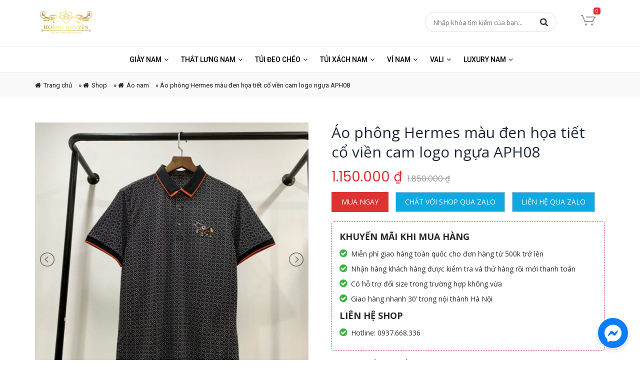

--- FILE ---
content_type: text/html; charset=UTF-8
request_url: https://hoangnguyenstore.com/ao-phong-hermes-mau-den-hoa-tiet-co-vien-cam-logo-ngua-aph08/
body_size: 19183
content:
<!DOCTYPE html>
<html lang="vi">
<head>
    <meta charset="UTF-8" />
    <meta name="viewport" content="width=device-width, initial-scale=1.0">
    <link rel="pingback" href="https://hoangnguyenstore.com/xmlrpc.php" />
    <link rel="preload" as="font" href="https://hoangnguyenstore.com/wp-content/themes/hoangnguyen/fonts/fontawesome-webfont.eot">
    <link rel="preload" as="font" href="https://hoangnguyenstore.com/wp-content/themes/hoangnguyen/fonts/fontawesome-webfont.svg">
    <link rel="preload" as="font" href="https://hoangnguyenstore.com/wp-content/themes/hoangnguyen/fonts/fontawesome-webfont.ttf">
    <link rel="preload" as="font" href="https://hoangnguyenstore.com/wp-content/themes/hoangnguyen/fonts/fontawesome-webfont.woff">
    <link rel="preload" as="font" href="https://hoangnguyenstore.com/wp-content/themes/hoangnguyen/fonts/fontawesome-webfont.woff2">
    <link rel="preload" as="font" href="https://hoangnguyenstore.com/wp-content/themes/hoangnguyen/fonts/FontAwesome.otf">
	<link rel="Shortcut Icon" type="image/x-icon" href="" />    <meta name='robots' content='index, follow, max-image-preview:large, max-snippet:-1, max-video-preview:-1' />

	<!-- This site is optimized with the Yoast SEO plugin v24.7 - https://yoast.com/wordpress/plugins/seo/ -->
	<title>Áo phông Hermes màu đen họa tiết cổ viền cam logo ngựa APH08 siêu cấp like auth 99% - HOANG NGUYEN STORE™</title>
	<meta name="description" content="Địa chỉ mua Áo phông Hermes màu đen họa tiết cổ viền cam logo ngựa APH08 chuẩn siêu cấp like auth 99%, ✅ hàng fullbox tem tag mac với giá tốt nhất tại Hà Nội, tp HCM, xem ngay❗" />
	<link rel="canonical" href="https://hoangnguyenstore.com/ao-phong-hermes-mau-den-hoa-tiet-co-vien-cam-logo-ngua-aph08/" />
	<meta property="og:locale" content="vi_VN" />
	<meta property="og:type" content="article" />
	<meta property="og:title" content="Áo phông Hermes màu đen họa tiết cổ viền cam logo ngựa APH08 siêu cấp like auth 99% - HOANG NGUYEN STORE™" />
	<meta property="og:description" content="Địa chỉ mua Áo phông Hermes màu đen họa tiết cổ viền cam logo ngựa APH08 chuẩn siêu cấp like auth 99%, ✅ hàng fullbox tem tag mac với giá tốt nhất tại Hà Nội, tp HCM, xem ngay❗" />
	<meta property="og:url" content="https://hoangnguyenstore.com/ao-phong-hermes-mau-den-hoa-tiet-co-vien-cam-logo-ngua-aph08/" />
	<meta property="og:site_name" content="HoangNguyenStore" />
	<meta property="article:modified_time" content="2023-04-18T09:26:12+00:00" />
	<meta property="og:image" content="https://hoangnguyenstore.com/wp-content/uploads/2023/04/AO-PHONG-HERMES-NAM-MAU-DEN-HOA-TIET-CO-VIEN-CAM-LOGO-NGUA-APH08-2.jpg" />
	<meta property="og:image:width" content="800" />
	<meta property="og:image:height" content="800" />
	<meta property="og:image:type" content="image/jpeg" />
	<meta name="twitter:card" content="summary_large_image" />
	<meta name="twitter:label1" content="Ước tính thời gian đọc" />
	<meta name="twitter:data1" content="1 phút" />
	<script type="application/ld+json" class="yoast-schema-graph">{"@context":"https://schema.org","@graph":[{"@type":"WebPage","@id":"https://hoangnguyenstore.com/ao-phong-hermes-mau-den-hoa-tiet-co-vien-cam-logo-ngua-aph08/","url":"https://hoangnguyenstore.com/ao-phong-hermes-mau-den-hoa-tiet-co-vien-cam-logo-ngua-aph08/","name":"Áo phông Hermes màu đen họa tiết cổ viền cam logo ngựa APH08 siêu cấp like auth 99% - HOANG NGUYEN STORE™","isPartOf":{"@id":"https://hoangnguyenstore.com/#website"},"primaryImageOfPage":{"@id":"https://hoangnguyenstore.com/ao-phong-hermes-mau-den-hoa-tiet-co-vien-cam-logo-ngua-aph08/#primaryimage"},"image":{"@id":"https://hoangnguyenstore.com/ao-phong-hermes-mau-den-hoa-tiet-co-vien-cam-logo-ngua-aph08/#primaryimage"},"thumbnailUrl":"https://hoangnguyenstore.com/wp-content/uploads/2023/04/AO-PHONG-HERMES-NAM-MAU-DEN-HOA-TIET-CO-VIEN-CAM-LOGO-NGUA-APH08-2.jpg","datePublished":"2023-04-18T09:26:11+00:00","dateModified":"2023-04-18T09:26:12+00:00","description":"Địa chỉ mua Áo phông Hermes màu đen họa tiết cổ viền cam logo ngựa APH08 chuẩn siêu cấp like auth 99%, ✅ hàng fullbox tem tag mac với giá tốt nhất tại Hà Nội, tp HCM, xem ngay❗","breadcrumb":{"@id":"https://hoangnguyenstore.com/ao-phong-hermes-mau-den-hoa-tiet-co-vien-cam-logo-ngua-aph08/#breadcrumb"},"inLanguage":"vi","potentialAction":[{"@type":"ReadAction","target":["https://hoangnguyenstore.com/ao-phong-hermes-mau-den-hoa-tiet-co-vien-cam-logo-ngua-aph08/"]}]},{"@type":"ImageObject","inLanguage":"vi","@id":"https://hoangnguyenstore.com/ao-phong-hermes-mau-den-hoa-tiet-co-vien-cam-logo-ngua-aph08/#primaryimage","url":"https://hoangnguyenstore.com/wp-content/uploads/2023/04/AO-PHONG-HERMES-NAM-MAU-DEN-HOA-TIET-CO-VIEN-CAM-LOGO-NGUA-APH08-2.jpg","contentUrl":"https://hoangnguyenstore.com/wp-content/uploads/2023/04/AO-PHONG-HERMES-NAM-MAU-DEN-HOA-TIET-CO-VIEN-CAM-LOGO-NGUA-APH08-2.jpg","width":800,"height":800,"caption":"Áo phông Hermes màu đen họa tiết cổ viền cam logo ngựa APH08"},{"@type":"BreadcrumbList","@id":"https://hoangnguyenstore.com/ao-phong-hermes-mau-den-hoa-tiet-co-vien-cam-logo-ngua-aph08/#breadcrumb","itemListElement":[{"@type":"ListItem","position":1,"name":"Trang chủ","item":"https://hoangnguyenstore.com/"},{"@type":"ListItem","position":2,"name":"Shop","item":"https://hoangnguyenstore.com/shop/"},{"@type":"ListItem","position":3,"name":"Áo nam","item":"https://hoangnguyenstore.com/ao-nam/"},{"@type":"ListItem","position":4,"name":"Áo phông Hermes màu đen họa tiết cổ viền cam logo ngựa APH08"}]},{"@type":"WebSite","@id":"https://hoangnguyenstore.com/#website","url":"https://hoangnguyenstore.com/","name":"HoangNguyenStore","description":"Hàng Hiệu siêu cấp Like AU","publisher":{"@id":"https://hoangnguyenstore.com/#organization"},"potentialAction":[{"@type":"SearchAction","target":{"@type":"EntryPoint","urlTemplate":"https://hoangnguyenstore.com/?s={search_term_string}"},"query-input":{"@type":"PropertyValueSpecification","valueRequired":true,"valueName":"search_term_string"}}],"inLanguage":"vi"},{"@type":"Organization","@id":"https://hoangnguyenstore.com/#organization","name":"HOANG NGUYEN STORE™","url":"https://hoangnguyenstore.com/","logo":{"@type":"ImageObject","inLanguage":"vi","@id":"https://hoangnguyenstore.com/#/schema/logo/image/","url":"https://hoangnguyenstore.com/wp-content/uploads/2017/01/logo-duongluxury.png","contentUrl":"https://hoangnguyenstore.com/wp-content/uploads/2017/01/logo-duongluxury.png","width":600,"height":271,"caption":"HOANG NGUYEN STORE™"},"image":{"@id":"https://hoangnguyenstore.com/#/schema/logo/image/"}}]}</script>
	<!-- / Yoast SEO plugin. -->


<link rel="alternate" type="application/rss+xml" title="Dòng thông tin HoangNguyenStore &raquo;" href="https://hoangnguyenstore.com/feed/" />
<link rel="alternate" type="application/rss+xml" title="HoangNguyenStore &raquo; Dòng bình luận" href="https://hoangnguyenstore.com/comments/feed/" />
<link rel="alternate" type="application/rss+xml" title="HoangNguyenStore &raquo; Áo phông Hermes màu đen họa tiết cổ viền cam logo ngựa APH08 Dòng bình luận" href="https://hoangnguyenstore.com/ao-phong-hermes-mau-den-hoa-tiet-co-vien-cam-logo-ngua-aph08/feed/" />
<link rel="alternate" title="oNhúng (JSON)" type="application/json+oembed" href="https://hoangnguyenstore.com/wp-json/oembed/1.0/embed?url=https%3A%2F%2Fhoangnguyenstore.com%2Fao-phong-hermes-mau-den-hoa-tiet-co-vien-cam-logo-ngua-aph08%2F" />
<link rel="alternate" title="oNhúng (XML)" type="text/xml+oembed" href="https://hoangnguyenstore.com/wp-json/oembed/1.0/embed?url=https%3A%2F%2Fhoangnguyenstore.com%2Fao-phong-hermes-mau-den-hoa-tiet-co-vien-cam-logo-ngua-aph08%2F&#038;format=xml" />
<style id='wp-img-auto-sizes-contain-inline-css' type='text/css'>
img:is([sizes=auto i],[sizes^="auto," i]){contain-intrinsic-size:3000px 1500px}
/*# sourceURL=wp-img-auto-sizes-contain-inline-css */
</style>
<style id='wp-block-library-inline-css' type='text/css'>
:root{--wp-block-synced-color:#7a00df;--wp-block-synced-color--rgb:122,0,223;--wp-bound-block-color:var(--wp-block-synced-color);--wp-editor-canvas-background:#ddd;--wp-admin-theme-color:#007cba;--wp-admin-theme-color--rgb:0,124,186;--wp-admin-theme-color-darker-10:#006ba1;--wp-admin-theme-color-darker-10--rgb:0,107,160.5;--wp-admin-theme-color-darker-20:#005a87;--wp-admin-theme-color-darker-20--rgb:0,90,135;--wp-admin-border-width-focus:2px}@media (min-resolution:192dpi){:root{--wp-admin-border-width-focus:1.5px}}.wp-element-button{cursor:pointer}:root .has-very-light-gray-background-color{background-color:#eee}:root .has-very-dark-gray-background-color{background-color:#313131}:root .has-very-light-gray-color{color:#eee}:root .has-very-dark-gray-color{color:#313131}:root .has-vivid-green-cyan-to-vivid-cyan-blue-gradient-background{background:linear-gradient(135deg,#00d084,#0693e3)}:root .has-purple-crush-gradient-background{background:linear-gradient(135deg,#34e2e4,#4721fb 50%,#ab1dfe)}:root .has-hazy-dawn-gradient-background{background:linear-gradient(135deg,#faaca8,#dad0ec)}:root .has-subdued-olive-gradient-background{background:linear-gradient(135deg,#fafae1,#67a671)}:root .has-atomic-cream-gradient-background{background:linear-gradient(135deg,#fdd79a,#004a59)}:root .has-nightshade-gradient-background{background:linear-gradient(135deg,#330968,#31cdcf)}:root .has-midnight-gradient-background{background:linear-gradient(135deg,#020381,#2874fc)}:root{--wp--preset--font-size--normal:16px;--wp--preset--font-size--huge:42px}.has-regular-font-size{font-size:1em}.has-larger-font-size{font-size:2.625em}.has-normal-font-size{font-size:var(--wp--preset--font-size--normal)}.has-huge-font-size{font-size:var(--wp--preset--font-size--huge)}.has-text-align-center{text-align:center}.has-text-align-left{text-align:left}.has-text-align-right{text-align:right}.has-fit-text{white-space:nowrap!important}#end-resizable-editor-section{display:none}.aligncenter{clear:both}.items-justified-left{justify-content:flex-start}.items-justified-center{justify-content:center}.items-justified-right{justify-content:flex-end}.items-justified-space-between{justify-content:space-between}.screen-reader-text{border:0;clip-path:inset(50%);height:1px;margin:-1px;overflow:hidden;padding:0;position:absolute;width:1px;word-wrap:normal!important}.screen-reader-text:focus{background-color:#ddd;clip-path:none;color:#444;display:block;font-size:1em;height:auto;left:5px;line-height:normal;padding:15px 23px 14px;text-decoration:none;top:5px;width:auto;z-index:100000}html :where(.has-border-color){border-style:solid}html :where([style*=border-top-color]){border-top-style:solid}html :where([style*=border-right-color]){border-right-style:solid}html :where([style*=border-bottom-color]){border-bottom-style:solid}html :where([style*=border-left-color]){border-left-style:solid}html :where([style*=border-width]){border-style:solid}html :where([style*=border-top-width]){border-top-style:solid}html :where([style*=border-right-width]){border-right-style:solid}html :where([style*=border-bottom-width]){border-bottom-style:solid}html :where([style*=border-left-width]){border-left-style:solid}html :where(img[class*=wp-image-]){height:auto;max-width:100%}:where(figure){margin:0 0 1em}html :where(.is-position-sticky){--wp-admin--admin-bar--position-offset:var(--wp-admin--admin-bar--height,0px)}@media screen and (max-width:600px){html :where(.is-position-sticky){--wp-admin--admin-bar--position-offset:0px}}

/*# sourceURL=wp-block-library-inline-css */
</style><link rel='stylesheet' id='wc-blocks-style-css' href='https://hoangnguyenstore.com/wp-content/plugins/woocommerce/assets/client/blocks/wc-blocks.css?ver=wc-9.7.2' type='text/css' media='all' />
<style id='global-styles-inline-css' type='text/css'>
:root{--wp--preset--aspect-ratio--square: 1;--wp--preset--aspect-ratio--4-3: 4/3;--wp--preset--aspect-ratio--3-4: 3/4;--wp--preset--aspect-ratio--3-2: 3/2;--wp--preset--aspect-ratio--2-3: 2/3;--wp--preset--aspect-ratio--16-9: 16/9;--wp--preset--aspect-ratio--9-16: 9/16;--wp--preset--color--black: #000000;--wp--preset--color--cyan-bluish-gray: #abb8c3;--wp--preset--color--white: #ffffff;--wp--preset--color--pale-pink: #f78da7;--wp--preset--color--vivid-red: #cf2e2e;--wp--preset--color--luminous-vivid-orange: #ff6900;--wp--preset--color--luminous-vivid-amber: #fcb900;--wp--preset--color--light-green-cyan: #7bdcb5;--wp--preset--color--vivid-green-cyan: #00d084;--wp--preset--color--pale-cyan-blue: #8ed1fc;--wp--preset--color--vivid-cyan-blue: #0693e3;--wp--preset--color--vivid-purple: #9b51e0;--wp--preset--gradient--vivid-cyan-blue-to-vivid-purple: linear-gradient(135deg,rgb(6,147,227) 0%,rgb(155,81,224) 100%);--wp--preset--gradient--light-green-cyan-to-vivid-green-cyan: linear-gradient(135deg,rgb(122,220,180) 0%,rgb(0,208,130) 100%);--wp--preset--gradient--luminous-vivid-amber-to-luminous-vivid-orange: linear-gradient(135deg,rgb(252,185,0) 0%,rgb(255,105,0) 100%);--wp--preset--gradient--luminous-vivid-orange-to-vivid-red: linear-gradient(135deg,rgb(255,105,0) 0%,rgb(207,46,46) 100%);--wp--preset--gradient--very-light-gray-to-cyan-bluish-gray: linear-gradient(135deg,rgb(238,238,238) 0%,rgb(169,184,195) 100%);--wp--preset--gradient--cool-to-warm-spectrum: linear-gradient(135deg,rgb(74,234,220) 0%,rgb(151,120,209) 20%,rgb(207,42,186) 40%,rgb(238,44,130) 60%,rgb(251,105,98) 80%,rgb(254,248,76) 100%);--wp--preset--gradient--blush-light-purple: linear-gradient(135deg,rgb(255,206,236) 0%,rgb(152,150,240) 100%);--wp--preset--gradient--blush-bordeaux: linear-gradient(135deg,rgb(254,205,165) 0%,rgb(254,45,45) 50%,rgb(107,0,62) 100%);--wp--preset--gradient--luminous-dusk: linear-gradient(135deg,rgb(255,203,112) 0%,rgb(199,81,192) 50%,rgb(65,88,208) 100%);--wp--preset--gradient--pale-ocean: linear-gradient(135deg,rgb(255,245,203) 0%,rgb(182,227,212) 50%,rgb(51,167,181) 100%);--wp--preset--gradient--electric-grass: linear-gradient(135deg,rgb(202,248,128) 0%,rgb(113,206,126) 100%);--wp--preset--gradient--midnight: linear-gradient(135deg,rgb(2,3,129) 0%,rgb(40,116,252) 100%);--wp--preset--font-size--small: 13px;--wp--preset--font-size--medium: 20px;--wp--preset--font-size--large: 36px;--wp--preset--font-size--x-large: 42px;--wp--preset--font-family--inter: "Inter", sans-serif;--wp--preset--font-family--cardo: Cardo;--wp--preset--spacing--20: 0.44rem;--wp--preset--spacing--30: 0.67rem;--wp--preset--spacing--40: 1rem;--wp--preset--spacing--50: 1.5rem;--wp--preset--spacing--60: 2.25rem;--wp--preset--spacing--70: 3.38rem;--wp--preset--spacing--80: 5.06rem;--wp--preset--shadow--natural: 6px 6px 9px rgba(0, 0, 0, 0.2);--wp--preset--shadow--deep: 12px 12px 50px rgba(0, 0, 0, 0.4);--wp--preset--shadow--sharp: 6px 6px 0px rgba(0, 0, 0, 0.2);--wp--preset--shadow--outlined: 6px 6px 0px -3px rgb(255, 255, 255), 6px 6px rgb(0, 0, 0);--wp--preset--shadow--crisp: 6px 6px 0px rgb(0, 0, 0);}:where(.is-layout-flex){gap: 0.5em;}:where(.is-layout-grid){gap: 0.5em;}body .is-layout-flex{display: flex;}.is-layout-flex{flex-wrap: wrap;align-items: center;}.is-layout-flex > :is(*, div){margin: 0;}body .is-layout-grid{display: grid;}.is-layout-grid > :is(*, div){margin: 0;}:where(.wp-block-columns.is-layout-flex){gap: 2em;}:where(.wp-block-columns.is-layout-grid){gap: 2em;}:where(.wp-block-post-template.is-layout-flex){gap: 1.25em;}:where(.wp-block-post-template.is-layout-grid){gap: 1.25em;}.has-black-color{color: var(--wp--preset--color--black) !important;}.has-cyan-bluish-gray-color{color: var(--wp--preset--color--cyan-bluish-gray) !important;}.has-white-color{color: var(--wp--preset--color--white) !important;}.has-pale-pink-color{color: var(--wp--preset--color--pale-pink) !important;}.has-vivid-red-color{color: var(--wp--preset--color--vivid-red) !important;}.has-luminous-vivid-orange-color{color: var(--wp--preset--color--luminous-vivid-orange) !important;}.has-luminous-vivid-amber-color{color: var(--wp--preset--color--luminous-vivid-amber) !important;}.has-light-green-cyan-color{color: var(--wp--preset--color--light-green-cyan) !important;}.has-vivid-green-cyan-color{color: var(--wp--preset--color--vivid-green-cyan) !important;}.has-pale-cyan-blue-color{color: var(--wp--preset--color--pale-cyan-blue) !important;}.has-vivid-cyan-blue-color{color: var(--wp--preset--color--vivid-cyan-blue) !important;}.has-vivid-purple-color{color: var(--wp--preset--color--vivid-purple) !important;}.has-black-background-color{background-color: var(--wp--preset--color--black) !important;}.has-cyan-bluish-gray-background-color{background-color: var(--wp--preset--color--cyan-bluish-gray) !important;}.has-white-background-color{background-color: var(--wp--preset--color--white) !important;}.has-pale-pink-background-color{background-color: var(--wp--preset--color--pale-pink) !important;}.has-vivid-red-background-color{background-color: var(--wp--preset--color--vivid-red) !important;}.has-luminous-vivid-orange-background-color{background-color: var(--wp--preset--color--luminous-vivid-orange) !important;}.has-luminous-vivid-amber-background-color{background-color: var(--wp--preset--color--luminous-vivid-amber) !important;}.has-light-green-cyan-background-color{background-color: var(--wp--preset--color--light-green-cyan) !important;}.has-vivid-green-cyan-background-color{background-color: var(--wp--preset--color--vivid-green-cyan) !important;}.has-pale-cyan-blue-background-color{background-color: var(--wp--preset--color--pale-cyan-blue) !important;}.has-vivid-cyan-blue-background-color{background-color: var(--wp--preset--color--vivid-cyan-blue) !important;}.has-vivid-purple-background-color{background-color: var(--wp--preset--color--vivid-purple) !important;}.has-black-border-color{border-color: var(--wp--preset--color--black) !important;}.has-cyan-bluish-gray-border-color{border-color: var(--wp--preset--color--cyan-bluish-gray) !important;}.has-white-border-color{border-color: var(--wp--preset--color--white) !important;}.has-pale-pink-border-color{border-color: var(--wp--preset--color--pale-pink) !important;}.has-vivid-red-border-color{border-color: var(--wp--preset--color--vivid-red) !important;}.has-luminous-vivid-orange-border-color{border-color: var(--wp--preset--color--luminous-vivid-orange) !important;}.has-luminous-vivid-amber-border-color{border-color: var(--wp--preset--color--luminous-vivid-amber) !important;}.has-light-green-cyan-border-color{border-color: var(--wp--preset--color--light-green-cyan) !important;}.has-vivid-green-cyan-border-color{border-color: var(--wp--preset--color--vivid-green-cyan) !important;}.has-pale-cyan-blue-border-color{border-color: var(--wp--preset--color--pale-cyan-blue) !important;}.has-vivid-cyan-blue-border-color{border-color: var(--wp--preset--color--vivid-cyan-blue) !important;}.has-vivid-purple-border-color{border-color: var(--wp--preset--color--vivid-purple) !important;}.has-vivid-cyan-blue-to-vivid-purple-gradient-background{background: var(--wp--preset--gradient--vivid-cyan-blue-to-vivid-purple) !important;}.has-light-green-cyan-to-vivid-green-cyan-gradient-background{background: var(--wp--preset--gradient--light-green-cyan-to-vivid-green-cyan) !important;}.has-luminous-vivid-amber-to-luminous-vivid-orange-gradient-background{background: var(--wp--preset--gradient--luminous-vivid-amber-to-luminous-vivid-orange) !important;}.has-luminous-vivid-orange-to-vivid-red-gradient-background{background: var(--wp--preset--gradient--luminous-vivid-orange-to-vivid-red) !important;}.has-very-light-gray-to-cyan-bluish-gray-gradient-background{background: var(--wp--preset--gradient--very-light-gray-to-cyan-bluish-gray) !important;}.has-cool-to-warm-spectrum-gradient-background{background: var(--wp--preset--gradient--cool-to-warm-spectrum) !important;}.has-blush-light-purple-gradient-background{background: var(--wp--preset--gradient--blush-light-purple) !important;}.has-blush-bordeaux-gradient-background{background: var(--wp--preset--gradient--blush-bordeaux) !important;}.has-luminous-dusk-gradient-background{background: var(--wp--preset--gradient--luminous-dusk) !important;}.has-pale-ocean-gradient-background{background: var(--wp--preset--gradient--pale-ocean) !important;}.has-electric-grass-gradient-background{background: var(--wp--preset--gradient--electric-grass) !important;}.has-midnight-gradient-background{background: var(--wp--preset--gradient--midnight) !important;}.has-small-font-size{font-size: var(--wp--preset--font-size--small) !important;}.has-medium-font-size{font-size: var(--wp--preset--font-size--medium) !important;}.has-large-font-size{font-size: var(--wp--preset--font-size--large) !important;}.has-x-large-font-size{font-size: var(--wp--preset--font-size--x-large) !important;}
/*# sourceURL=global-styles-inline-css */
</style>

<style id='classic-theme-styles-inline-css' type='text/css'>
/*! This file is auto-generated */
.wp-block-button__link{color:#fff;background-color:#32373c;border-radius:9999px;box-shadow:none;text-decoration:none;padding:calc(.667em + 2px) calc(1.333em + 2px);font-size:1.125em}.wp-block-file__button{background:#32373c;color:#fff;text-decoration:none}
/*# sourceURL=/wp-includes/css/classic-themes.min.css */
</style>
<link rel='stylesheet' id='contact-form-7-css' href='https://hoangnguyenstore.com/wp-content/plugins/contact-form-7/includes/css/styles.css?ver=6.0.5' type='text/css' media='all' />
<style id='woocommerce-inline-inline-css' type='text/css'>
.woocommerce form .form-row .required { visibility: visible; }
/*# sourceURL=woocommerce-inline-inline-css */
</style>
<link rel='stylesheet' id='brands-styles-css' href='https://hoangnguyenstore.com/wp-content/plugins/woocommerce/assets/css/brands.css?ver=9.7.2' type='text/css' media='all' />
<link rel='stylesheet' id='wp-pagenavi-css' href='https://hoangnguyenstore.com/wp-content/plugins/wp-pagenavi/pagenavi-css.css?ver=2.70' type='text/css' media='all' />
<link rel='stylesheet' id='font-awesome-style-css' href='https://hoangnguyenstore.com/wp-content/themes/hoangnguyen/css/font-awesome.min.css?ver=6.9' type='text/css' media='all' />
<link rel='stylesheet' id='bootstrap-style-css' href='https://hoangnguyenstore.com/wp-content/themes/hoangnguyen/css/bootstrap.min.css?ver=6.9' type='text/css' media='all' />
<link rel='stylesheet' id='style-style-css' href='https://hoangnguyenstore.com/wp-content/themes/hoangnguyen/style.css?ver=6.9' type='text/css' media='all' />
<link rel='stylesheet' id='lightslider-style-css' href='https://hoangnguyenstore.com/wp-content/themes/hoangnguyen/css/lightslider.min.css?ver=6.9' type='text/css' media='all' />
<link rel='stylesheet' id='lightgallery-style-css' href='https://hoangnguyenstore.com/wp-content/themes/hoangnguyen/css/lightgallery.min.css?ver=6.9' type='text/css' media='all' />
<link rel='stylesheet' id='woocommerce-layout-style-css' href='https://hoangnguyenstore.com/wp-content/themes/hoangnguyen/css/woocommerce-layout.css?ver=6.9' type='text/css' media='all' />
<link rel='stylesheet' id='woocommerce-style-css' href='https://hoangnguyenstore.com/wp-content/themes/hoangnguyen/css/woocommerce.css?ver=6.9' type='text/css' media='all' />
<link rel='stylesheet' id='responsive-style-css' href='https://hoangnguyenstore.com/wp-content/themes/hoangnguyen/css/responsive.css?ver=6.9' type='text/css' media='all' />
<script type="text/javascript" src="https://hoangnguyenstore.com/wp-includes/js/jquery/jquery.min.js?ver=3.7.1" id="jquery-core-js"></script>
<script type="text/javascript" src="https://hoangnguyenstore.com/wp-includes/js/jquery/jquery-migrate.min.js?ver=3.4.1" id="jquery-migrate-js"></script>
<script type="text/javascript" src="https://hoangnguyenstore.com/wp-content/plugins/woocommerce/assets/js/jquery-blockui/jquery.blockUI.min.js?ver=2.7.0-wc.9.7.2" id="jquery-blockui-js" defer="defer" data-wp-strategy="defer"></script>
<script type="text/javascript" id="wc-add-to-cart-js-extra">
/* <![CDATA[ */
var wc_add_to_cart_params = {"ajax_url":"/wp-admin/admin-ajax.php","wc_ajax_url":"/?wc-ajax=%%endpoint%%","i18n_view_cart":"Xem gi\u1ecf h\u00e0ng","cart_url":"https://hoangnguyenstore.com/thanh-toan/","is_cart":"","cart_redirect_after_add":"no"};
//# sourceURL=wc-add-to-cart-js-extra
/* ]]> */
</script>
<script type="text/javascript" src="https://hoangnguyenstore.com/wp-content/plugins/woocommerce/assets/js/frontend/add-to-cart.min.js?ver=9.7.2" id="wc-add-to-cart-js" defer="defer" data-wp-strategy="defer"></script>
<script type="text/javascript" id="wc-single-product-js-extra">
/* <![CDATA[ */
var wc_single_product_params = {"i18n_required_rating_text":"Vui l\u00f2ng ch\u1ecdn m\u1ed9t m\u1ee9c \u0111\u00e1nh gi\u00e1","i18n_rating_options":["1 tr\u00ean 5 sao","2 tr\u00ean 5 sao","3 tr\u00ean 5 sao","4 tr\u00ean 5 sao","5 tr\u00ean 5 sao"],"i18n_product_gallery_trigger_text":"Xem th\u01b0 vi\u1ec7n \u1ea3nh to\u00e0n m\u00e0n h\u00ecnh","review_rating_required":"yes","flexslider":{"rtl":false,"animation":"slide","smoothHeight":true,"directionNav":false,"controlNav":"thumbnails","slideshow":false,"animationSpeed":500,"animationLoop":false,"allowOneSlide":false},"zoom_enabled":"","zoom_options":[],"photoswipe_enabled":"","photoswipe_options":{"shareEl":false,"closeOnScroll":false,"history":false,"hideAnimationDuration":0,"showAnimationDuration":0},"flexslider_enabled":""};
//# sourceURL=wc-single-product-js-extra
/* ]]> */
</script>
<script type="text/javascript" src="https://hoangnguyenstore.com/wp-content/plugins/woocommerce/assets/js/frontend/single-product.min.js?ver=9.7.2" id="wc-single-product-js" defer="defer" data-wp-strategy="defer"></script>
<script type="text/javascript" src="https://hoangnguyenstore.com/wp-content/plugins/woocommerce/assets/js/js-cookie/js.cookie.min.js?ver=2.1.4-wc.9.7.2" id="js-cookie-js" defer="defer" data-wp-strategy="defer"></script>
<script type="text/javascript" id="woocommerce-js-extra">
/* <![CDATA[ */
var woocommerce_params = {"ajax_url":"/wp-admin/admin-ajax.php","wc_ajax_url":"/?wc-ajax=%%endpoint%%","i18n_password_show":"Hi\u1ec3n th\u1ecb m\u1eadt kh\u1ea9u","i18n_password_hide":"\u1ea8n m\u1eadt kh\u1ea9u"};
//# sourceURL=woocommerce-js-extra
/* ]]> */
</script>
<script type="text/javascript" src="https://hoangnguyenstore.com/wp-content/plugins/woocommerce/assets/js/frontend/woocommerce.min.js?ver=9.7.2" id="woocommerce-js" defer="defer" data-wp-strategy="defer"></script>
<script type="text/javascript" id="ajax-script-js-extra">
/* <![CDATA[ */
var my_ajax_object = {"ajax_url":"https://hoangnguyenstore.com/wp-admin/admin-ajax.php"};
//# sourceURL=ajax-script-js-extra
/* ]]> */
</script>
<script type="text/javascript" src="https://hoangnguyenstore.com/wp-content/themes/hoangnguyen/js/widget_category_product.js?ver=6.9" id="ajax-script-js"></script>
<script type="text/javascript" src="https://hoangnguyenstore.com/wp-content/themes/hoangnguyen/js/bootstrap.min.js?ver=6.9" id="bootstrap-script-js"></script>
<script type="text/javascript" src="https://hoangnguyenstore.com/wp-content/themes/hoangnguyen/js/jquery.matchHeight-min.js?ver=6.9" id="matchHeight-script-js"></script>
<script type="text/javascript" src="https://hoangnguyenstore.com/wp-content/themes/hoangnguyen/js/custom.js?ver=6.9" id="custom-script-js"></script>
<script type="text/javascript" src="https://hoangnguyenstore.com/wp-content/themes/hoangnguyen/js/jquery.sticky.js?ver=6.9" id="sticky-script-js"></script>
<script type="text/javascript" src="https://hoangnguyenstore.com/wp-content/themes/hoangnguyen/js/lightslider.js?ver=6.9" id="lightslider-script-js"></script>
<script type="text/javascript" src="https://hoangnguyenstore.com/wp-content/themes/hoangnguyen/js/lightgallery.min.js?ver=6.9" id="lightgallery-script-js"></script>
<script type="text/javascript" src="https://hoangnguyenstore.com/wp-content/themes/hoangnguyen/js/single.js?ver=6.9" id="single-script-js"></script>
<link rel="https://api.w.org/" href="https://hoangnguyenstore.com/wp-json/" /><link rel="alternate" title="JSON" type="application/json" href="https://hoangnguyenstore.com/wp-json/wp/v2/product/35834" /><link rel="EditURI" type="application/rsd+xml" title="RSD" href="https://hoangnguyenstore.com/xmlrpc.php?rsd" />
<meta name="generator" content="WordPress 6.9" />
<meta name="generator" content="WooCommerce 9.7.2" />
<link rel='shortlink' href='https://hoangnguyenstore.com/?p=35834' />
<meta name="generator" content="Redux 4.5.7" /><script async src="https://pagead2.googlesyndication.com/pagead/js/adsbygoogle.js?client=ca-pub-3808020484285585" crossorigin="anonymous"></script>	<noscript><style>.woocommerce-product-gallery{ opacity: 1 !important; }</style></noscript>
	<style class='wp-fonts-local' type='text/css'>
@font-face{font-family:Inter;font-style:normal;font-weight:300 900;font-display:fallback;src:url('https://hoangnguyenstore.com/wp-content/plugins/woocommerce/assets/fonts/Inter-VariableFont_slnt,wght.woff2') format('woff2');font-stretch:normal;}
@font-face{font-family:Cardo;font-style:normal;font-weight:400;font-display:fallback;src:url('https://hoangnguyenstore.com/wp-content/plugins/woocommerce/assets/fonts/cardo_normal_400.woff2') format('woff2');}
</style>
<link rel="icon" href="https://hoangnguyenstore.com/wp-content/uploads/2017/01/cropped-LOGO-SHOP-GIAY-HOANG-NGUYEN-1-32x32.jpg" sizes="32x32" />
<link rel="icon" href="https://hoangnguyenstore.com/wp-content/uploads/2017/01/cropped-LOGO-SHOP-GIAY-HOANG-NGUYEN-1-192x192.jpg" sizes="192x192" />
<link rel="apple-touch-icon" href="https://hoangnguyenstore.com/wp-content/uploads/2017/01/cropped-LOGO-SHOP-GIAY-HOANG-NGUYEN-1-180x180.jpg" />
<meta name="msapplication-TileImage" content="https://hoangnguyenstore.com/wp-content/uploads/2017/01/cropped-LOGO-SHOP-GIAY-HOANG-NGUYEN-1-270x270.jpg" />
    
    
    
<!-- Json schema -->
<script type="application/ld+json">
{
  "@context": "https://schema.org/", 
  "@type": "Product", 
  "name": "Áo phông Hermes màu đen họa tiết cổ viền cam logo ngựa APH08",
  "image": "https://hoangnguyenstore.com/wp-content/uploads/2023/04/AO-PHONG-HERMES-NAM-MAU-DEN-HOA-TIET-CO-VIEN-CAM-LOGO-NGUA-APH08-2.jpg",
  "description": "Địa chỉ mua Áo phông Hermes màu đen họa tiết cổ viền cam logo ngựa APH08 giá tốt nhất tại HOANG NGUYEN STORE™ Hàng Hiệu siêu cấp Like AU",
  "brand": "Sneaker",
  "sku": "",
  "mpn": "",
  "offers": {
    "@type": "AggregateOffer",
    "priceCurrency": "VND",
    "offerCount": "5",
    "lowPrice": "1150000",
    "highPrice": "1850000",
    "priceValidUntil":"2020-12-31", 
    "availability": "https://schema.org/InStock",
    "itemCondition": "https://schema.org/NewCondition"
  },
"review": {
        "@type": "Review",
        "reviewRating": {
          "@type": "Rating",
          "ratingValue": "5"
        },
        "author": {
          "@type": "Person",
          "name": "HOANG NGUYEN STORE™"
        },
        "reviewBody": "Shop giao hàng đúng hẹn, sản phẩm đúng như cam kết, ủng hộ dài dài nè"
      },
  "aggregateRating": {         "@type": "AggregateRating",
        "ratingValue": "4.9",
        "ratingCount": "186"   

  }
}
</script>
<!-- End Json Schema -->
<script type="application/ld+json">                
    {        
        "@context": "http://schema.org",        
        "@type": "ItemPage",        
        "additionalType":["HOANG NGUYEN STORE™ Hàng Hiệu siêu cấp Like AU"],
        "description":"Hoang Nguyen Store: Thế giới hàng hiệu siêu cấp like au 1:1 nhập khẩu từ thương hiệu nổi tiếng thế giới với giá tốt nhất tại Hà Nội, tp HCM",
        "url":"https://hoangnguyenstore.com/",        
        "mainEntityOfPage":"HOANG NGUYEN STORE™ Hàng Hiệu siêu cấp Like AU"
    }        
</script>
<!-- Global site tag (gtag.js) - Google Analytics -->
<script async src="https://www.googletagmanager.com/gtag/js?id=UA-210010959-1"></script>
<script>
  window.dataLayer = window.dataLayer || [];
  function gtag(){dataLayer.push(arguments);}
  gtag('js', new Date());

  gtag('config', 'UA-210010959-1');
</script>
<!-- Google Tag Manager -->
<script>(function(w,d,s,l,i){w[l]=w[l]||[];w[l].push({'gtm.start':
new Date().getTime(),event:'gtm.js'});var f=d.getElementsByTagName(s)[0],
j=d.createElement(s),dl=l!='dataLayer'?'&l='+l:'';j.async=true;j.src=
'https://www.googletagmanager.com/gtm.js?id='+i+dl;f.parentNode.insertBefore(j,f);
})(window,document,'script','dataLayer','GTM-ND5FC58');</script>
<!-- End Google Tag Manager -->
</head>

<body data-rsssl=1 class="wp-singular product-template-default single single-product postid-35834 wp-custom-logo wp-theme-hoangnguyen theme-hoangnguyen woocommerce woocommerce-page woocommerce-no-js">
    <div>
        <nav id="menu" class="mobile-nav">
            <ul id="menu-main-menu" class=""><li id="menu-item-9386" class="menu-item menu-item-type-taxonomy menu-item-object-product_cat menu-item-has-children menu-item-9386"><a href="https://hoangnguyenstore.com/giay-nam/">Giày nam</a>
<div class="sub-menu-dropdown"><ul class="sub-menu">
	<li id="menu-item-9390" class="menu-item menu-item-type-taxonomy menu-item-object-product_cat menu-item-9390"><a href="https://hoangnguyenstore.com/giay-nam-louis-vuitton/">Giày nam Louis Vuitton</a></li>
	<li id="menu-item-9389" class="menu-item menu-item-type-taxonomy menu-item-object-product_cat menu-item-9389"><a href="https://hoangnguyenstore.com/giay-nam-hermes/">Giày nam Hermes</a></li>
	<li id="menu-item-9388" class="menu-item menu-item-type-taxonomy menu-item-object-product_cat menu-item-9388"><a href="https://hoangnguyenstore.com/giay-nam-gucci/">Giày nam Gucci</a></li>
	<li id="menu-item-23910" class="menu-item menu-item-type-taxonomy menu-item-object-product_cat menu-item-23910"><a href="https://hoangnguyenstore.com/giay-nam-dior/">GIÀY NAM DIOR</a></li>
	<li id="menu-item-9391" class="menu-item menu-item-type-taxonomy menu-item-object-product_cat menu-item-9391"><a href="https://hoangnguyenstore.com/giay-nam-prada/">Giày nam Prada</a></li>
	<li id="menu-item-9392" class="menu-item menu-item-type-taxonomy menu-item-object-product_cat menu-item-9392"><a href="https://hoangnguyenstore.com/giay-nam-salvatore-ferragamo/">Giày nam Salvatore Ferragamo</a></li>
	<li id="menu-item-9424" class="menu-item menu-item-type-taxonomy menu-item-object-product_cat menu-item-9424"><a href="https://hoangnguyenstore.com/giay-nam-versace/">Giày nam Versace</a></li>
	<li id="menu-item-9387" class="menu-item menu-item-type-taxonomy menu-item-object-product_cat menu-item-9387"><a href="https://hoangnguyenstore.com/giay-nam-dolce-gabbana/">Giày nam Dolce &amp; Gabbana</a></li>
	<li id="menu-item-30353" class="menu-item menu-item-type-taxonomy menu-item-object-product_cat menu-item-30353"><a href="https://hoangnguyenstore.com/giay-nam-bottega-veneta/">Giày nam Bottega Veneta</a></li>
	<li id="menu-item-30363" class="menu-item menu-item-type-taxonomy menu-item-object-product_cat menu-item-30363"><a href="https://hoangnguyenstore.com/giay-nam-burberry/">Giày nam Burberry</a></li>
	<li id="menu-item-35579" class="menu-item menu-item-type-custom menu-item-object-custom menu-item-35579"><a href="https://hoangnguyenstore.com/giay-nam-fendi/">Giày nam Fendi</a></li>
	<li id="menu-item-40372" class="menu-item menu-item-type-taxonomy menu-item-object-product_cat menu-item-40372"><a href="https://hoangnguyenstore.com/giay-nam-givenchy/">Giày nam Givenchy</a></li>
</ul>
</div><span class="icon-sub-menu"></span></li>
<li id="menu-item-9393" class="menu-item menu-item-type-taxonomy menu-item-object-product_cat menu-item-has-children menu-item-9393"><a href="https://hoangnguyenstore.com/that-lung-nam/">Thắt lưng nam</a>
<div class="sub-menu-dropdown"><ul class="sub-menu">
	<li id="menu-item-9397" class="menu-item menu-item-type-taxonomy menu-item-object-product_cat menu-item-9397"><a href="https://hoangnguyenstore.com/that-lung-nam-louis-vuitton/">Thắt lưng Louis Vuitton nam</a></li>
	<li id="menu-item-9395" class="menu-item menu-item-type-taxonomy menu-item-object-product_cat menu-item-9395"><a href="https://hoangnguyenstore.com/that-lung-nam-gucci/">Thắt lưng nam Gucci</a></li>
	<li id="menu-item-9396" class="menu-item menu-item-type-taxonomy menu-item-object-product_cat menu-item-9396"><a href="https://hoangnguyenstore.com/that-lung-nam-hermes/">Thắt lưng Hermes nam</a></li>
	<li id="menu-item-9401" class="menu-item menu-item-type-taxonomy menu-item-object-product_cat menu-item-9401"><a href="https://hoangnguyenstore.com/that-lung-nam-versace/">Thắt lưng nam Versace</a></li>
	<li id="menu-item-9400" class="menu-item menu-item-type-taxonomy menu-item-object-product_cat menu-item-9400"><a href="https://hoangnguyenstore.com/that-lung-nam-salvatore-ferragamo/">Thắt lưng nam Salvatore Ferragamo</a></li>
	<li id="menu-item-9394" class="menu-item menu-item-type-taxonomy menu-item-object-product_cat menu-item-9394"><a href="https://hoangnguyenstore.com/that-lung-nam-burberry/">Thắt lưng nam Burberry</a></li>
	<li id="menu-item-9399" class="menu-item menu-item-type-taxonomy menu-item-object-product_cat menu-item-9399"><a href="https://hoangnguyenstore.com/that-lung-nam-prada/">Thắt lưng nam Prada</a></li>
	<li id="menu-item-41080" class="menu-item menu-item-type-taxonomy menu-item-object-product_cat menu-item-41080"><a href="https://hoangnguyenstore.com/that-lung-nam-dior/">Thắt lưng nam Dior</a></li>
</ul>
</div><span class="icon-sub-menu"></span></li>
<li id="menu-item-9402" class="menu-item menu-item-type-taxonomy menu-item-object-product_cat menu-item-has-children menu-item-9402"><a href="https://hoangnguyenstore.com/tui-deo-cheo/">Túi đeo chéo</a>
<div class="sub-menu-dropdown"><ul class="sub-menu">
	<li id="menu-item-9406" class="menu-item menu-item-type-taxonomy menu-item-object-product_cat menu-item-9406"><a href="https://hoangnguyenstore.com/tui-deo-cheo-louis-vuitton/">Túi đeo chéo Louis Vuitton</a></li>
	<li id="menu-item-9404" class="menu-item menu-item-type-taxonomy menu-item-object-product_cat menu-item-9404"><a href="https://hoangnguyenstore.com/tui-deo-cheo-gucci/">Túi đeo chéo Gucci</a></li>
	<li id="menu-item-9403" class="menu-item menu-item-type-taxonomy menu-item-object-product_cat menu-item-9403"><a href="https://hoangnguyenstore.com/tui-deo-cheo-burberry/">Túi đeo chéo Burberry</a></li>
	<li id="menu-item-9407" class="menu-item menu-item-type-taxonomy menu-item-object-product_cat menu-item-9407"><a href="https://hoangnguyenstore.com/tui-deo-cheo-prada/">Túi đeo chéo Prada</a></li>
	<li id="menu-item-9405" class="menu-item menu-item-type-taxonomy menu-item-object-product_cat menu-item-9405"><a href="https://hoangnguyenstore.com/tui-deo-cheo-hermes/">Túi đeo chéo Hermes</a></li>
	<li id="menu-item-33316" class="menu-item menu-item-type-custom menu-item-object-custom menu-item-33316"><a href="https://hoangnguyenstore.com/tui-deo-cheo-dior/">Túi đeo chéo Dior</a></li>
</ul>
</div><span class="icon-sub-menu"></span></li>
<li id="menu-item-9408" class="menu-item menu-item-type-taxonomy menu-item-object-product_cat menu-item-has-children menu-item-9408"><a href="https://hoangnguyenstore.com/tui-xach-nam/">Túi xách nam</a>
<div class="sub-menu-dropdown"><ul class="sub-menu">
	<li id="menu-item-9411" class="menu-item menu-item-type-taxonomy menu-item-object-product_cat menu-item-9411"><a href="https://hoangnguyenstore.com/tui-xach-nam-louis-vuitton/">Túi xách nam Louis Vuitton</a></li>
	<li id="menu-item-9410" class="menu-item menu-item-type-taxonomy menu-item-object-product_cat menu-item-9410"><a href="https://hoangnguyenstore.com/tui-xach-nam-gucci/">Túi xách nam Gucci</a></li>
	<li id="menu-item-9409" class="menu-item menu-item-type-taxonomy menu-item-object-product_cat menu-item-9409"><a href="https://hoangnguyenstore.com/tui-xach-nam-burberry/">Túi xách nam Burberry</a></li>
	<li id="menu-item-26732" class="menu-item menu-item-type-taxonomy menu-item-object-product_cat menu-item-26732"><a href="https://hoangnguyenstore.com/tui-xach-nam-hermes/">Túi xách nam Hermes</a></li>
	<li id="menu-item-9412" class="menu-item menu-item-type-taxonomy menu-item-object-product_cat menu-item-9412"><a href="https://hoangnguyenstore.com/tui-xach-nam-prada/">Túi xách nam Prada</a></li>
	<li id="menu-item-9413" class="menu-item menu-item-type-taxonomy menu-item-object-product_cat menu-item-9413"><a href="https://hoangnguyenstore.com/tui-xach-nam-versace/">Túi xách nam Versace</a></li>
	<li id="menu-item-26733" class="menu-item menu-item-type-taxonomy menu-item-object-product_cat menu-item-26733"><a href="https://hoangnguyenstore.com/tui-xach-nam-fendi/">Túi xách nam Fendi</a></li>
	<li id="menu-item-40922" class="menu-item menu-item-type-custom menu-item-object-custom menu-item-40922"><a href="https://hoangnguyenstore.com/tui-xach-nam-dior/">Túi xách nam Dior</a></li>
</ul>
</div><span class="icon-sub-menu"></span></li>
<li id="menu-item-9414" class="menu-item menu-item-type-taxonomy menu-item-object-product_cat menu-item-has-children menu-item-9414"><a href="https://hoangnguyenstore.com/vi-nam/">Ví nam</a>
<div class="sub-menu-dropdown"><ul class="sub-menu">
	<li id="menu-item-9416" class="menu-item menu-item-type-taxonomy menu-item-object-product_cat menu-item-9416"><a href="https://hoangnguyenstore.com/vi-nam-gucci/">Ví nam Gucci</a></li>
	<li id="menu-item-9418" class="menu-item menu-item-type-taxonomy menu-item-object-product_cat menu-item-9418"><a href="https://hoangnguyenstore.com/vi-nam-louis-vuitton/">Ví nam Louis Vuitton</a></li>
	<li id="menu-item-9415" class="menu-item menu-item-type-taxonomy menu-item-object-product_cat menu-item-9415"><a href="https://hoangnguyenstore.com/vi-nam-burberry/">Ví nam Burberry</a></li>
	<li id="menu-item-9420" class="menu-item menu-item-type-taxonomy menu-item-object-product_cat menu-item-9420"><a href="https://hoangnguyenstore.com/vi-nam-prada/">Ví nam Prada</a></li>
	<li id="menu-item-9421" class="menu-item menu-item-type-taxonomy menu-item-object-product_cat menu-item-9421"><a href="https://hoangnguyenstore.com/vi-nam-versace/">Ví nam Versace</a></li>
	<li id="menu-item-9417" class="menu-item menu-item-type-taxonomy menu-item-object-product_cat menu-item-9417"><a href="https://hoangnguyenstore.com/vi-nam-hermes/">Ví nam Hermes</a></li>
	<li id="menu-item-40302" class="menu-item menu-item-type-taxonomy menu-item-object-product_cat menu-item-40302"><a href="https://hoangnguyenstore.com/vi-nam-dior/">Ví Nam Dior</a></li>
</ul>
</div><span class="icon-sub-menu"></span></li>
<li id="menu-item-33381" class="menu-item menu-item-type-custom menu-item-object-custom menu-item-has-children menu-item-33381"><a href="https://hoangnguyenstore.com/vali/">Vali</a>
<div class="sub-menu-dropdown"><ul class="sub-menu">
	<li id="menu-item-33382" class="menu-item menu-item-type-custom menu-item-object-custom menu-item-33382"><a href="https://hoangnguyenstore.com/vali-chanel/">Vali Chanel</a></li>
	<li id="menu-item-35867" class="menu-item menu-item-type-custom menu-item-object-custom menu-item-35867"><a href="https://hoangnguyenstore.com/vali-louis-vuitton/">Vali Louis Vuitton</a></li>
</ul>
</div><span class="icon-sub-menu"></span></li>
<li id="menu-item-15997" class="menu-item menu-item-type-taxonomy menu-item-object-product_cat menu-item-has-children menu-item-15997"><a href="https://hoangnguyenstore.com/luxury-nam/">Luxury Nam</a>
<div class="sub-menu-dropdown"><ul class="sub-menu">
	<li id="menu-item-22652" class="menu-item menu-item-type-taxonomy menu-item-object-product_cat menu-item-has-children menu-item-22652"><a href="https://hoangnguyenstore.com/dep-nam/">Dép nam</a>
	<ul class="sub-menu">
		<li id="menu-item-22654" class="menu-item menu-item-type-taxonomy menu-item-object-product_cat menu-item-22654"><a href="https://hoangnguyenstore.com/dep-nam-hermes/">Dép nam Hermes</a></li>
		<li id="menu-item-22664" class="menu-item menu-item-type-taxonomy menu-item-object-product_cat menu-item-22664"><a href="https://hoangnguyenstore.com/dep-nam-louis-vuitton/">Dép nam Louis Vuitton</a></li>
		<li id="menu-item-22663" class="menu-item menu-item-type-taxonomy menu-item-object-product_cat menu-item-22663"><a href="https://hoangnguyenstore.com/dep-nam-gucci/">Dép nam Gucci</a></li>
		<li id="menu-item-26507" class="menu-item menu-item-type-taxonomy menu-item-object-product_cat menu-item-26507"><a href="https://hoangnguyenstore.com/dep-nam-dior/">Dép nam Dior</a></li>
		<li id="menu-item-22661" class="menu-item menu-item-type-taxonomy menu-item-object-product_cat menu-item-22661"><a href="https://hoangnguyenstore.com/dep-nam-balenciaga/">Dép nam Balenciaga</a></li>
		<li id="menu-item-22662" class="menu-item menu-item-type-taxonomy menu-item-object-product_cat menu-item-22662"><a href="https://hoangnguyenstore.com/dep-nam-dsquared2/">Dép nam Dsquared2</a></li>
		<li id="menu-item-34117" class="menu-item menu-item-type-custom menu-item-object-custom menu-item-34117"><a href="https://hoangnguyenstore.com/dep-nam-burberry/">Dép nam Burberry</a></li>
		<li id="menu-item-34403" class="menu-item menu-item-type-custom menu-item-object-custom menu-item-34403"><a href="https://hoangnguyenstore.com/dep-thom-browne/">Dép nam Thom Browne</a></li>
		<li id="menu-item-37387" class="menu-item menu-item-type-custom menu-item-object-custom menu-item-37387"><a href="https://hoangnguyenstore.com/dep-nam-prada/">Dép nam Prada</a></li>
		<li id="menu-item-38233" class="menu-item menu-item-type-custom menu-item-object-custom menu-item-38233"><a href="https://hoangnguyenstore.com/dep-nam-fendi/">Dép nam Fendi</a></li>
		<li id="menu-item-38984" class="menu-item menu-item-type-custom menu-item-object-custom menu-item-38984"><a href="https://hoangnguyenstore.com/dep-nam-dolce-gabbana/">Dép nam Dolce&#038;Gabbana</a></li>
	</ul>
<span class="icon-sub-menu"></span></li>
	<li id="menu-item-15998" class="menu-item menu-item-type-taxonomy menu-item-object-product_cat menu-item-has-children menu-item-15998"><a href="https://hoangnguyenstore.com/mu-nam/">Mũ nam</a>
	<ul class="sub-menu">
		<li id="menu-item-16001" class="menu-item menu-item-type-taxonomy menu-item-object-product_cat menu-item-16001"><a href="https://hoangnguyenstore.com/mu-nam-louis-vuitton/">Mũ nam Louis Vuitton</a></li>
		<li id="menu-item-24512" class="menu-item menu-item-type-taxonomy menu-item-object-product_cat menu-item-24512"><a href="https://hoangnguyenstore.com/mu-dior/">Mũ Dior</a></li>
		<li id="menu-item-15999" class="menu-item menu-item-type-taxonomy menu-item-object-product_cat menu-item-15999"><a href="https://hoangnguyenstore.com/mu-nam-buberry/">Mũ nam Burberry</a></li>
		<li id="menu-item-16000" class="menu-item menu-item-type-taxonomy menu-item-object-product_cat menu-item-16000"><a href="https://hoangnguyenstore.com/mu-nam-gucci/">Mũ nam Gucci</a></li>
		<li id="menu-item-22645" class="menu-item menu-item-type-taxonomy menu-item-object-product_cat menu-item-22645"><a href="https://hoangnguyenstore.com/mu-nam-balenciaga-luxury-nam/">Mũ Nam Balenciaga</a></li>
	</ul>
<span class="icon-sub-menu"></span></li>
	<li id="menu-item-16744" class="menu-item menu-item-type-taxonomy menu-item-object-product_cat current-product-ancestor current-menu-parent current-product-parent menu-item-has-children menu-item-16744"><a href="https://hoangnguyenstore.com/ao-nam/">Áo nam</a>
	<ul class="sub-menu">
		<li id="menu-item-16745" class="menu-item menu-item-type-taxonomy menu-item-object-product_cat menu-item-16745"><a href="https://hoangnguyenstore.com/ao-nam-buberry/">Áo nam Burberry</a></li>
		<li id="menu-item-16746" class="menu-item menu-item-type-taxonomy menu-item-object-product_cat menu-item-16746"><a href="https://hoangnguyenstore.com/ao-nam-dior/">Áo nam Dior</a></li>
		<li id="menu-item-22647" class="menu-item menu-item-type-taxonomy menu-item-object-product_cat menu-item-22647"><a href="https://hoangnguyenstore.com/ao-dolce-gabbana/">Áo nam Dolce &amp; Gabbana</a></li>
		<li id="menu-item-16747" class="menu-item menu-item-type-taxonomy menu-item-object-product_cat menu-item-16747"><a href="https://hoangnguyenstore.com/ao-nam-givenchy/">Áo nam Givenchy</a></li>
		<li id="menu-item-16748" class="menu-item menu-item-type-taxonomy menu-item-object-product_cat menu-item-16748"><a href="https://hoangnguyenstore.com/ao-nam-gucci/">Áo nam Gucci</a></li>
		<li id="menu-item-16749" class="menu-item menu-item-type-taxonomy menu-item-object-product_cat menu-item-16749"><a href="https://hoangnguyenstore.com/ao-nam-louis-vuitton/">Áo nam Louis Vuitton</a></li>
		<li id="menu-item-22644" class="menu-item menu-item-type-taxonomy menu-item-object-product_cat current-product-ancestor current-menu-parent current-product-parent menu-item-22644"><a href="https://hoangnguyenstore.com/ao-hermes/">Áo nam Hermes</a></li>
		<li id="menu-item-22646" class="menu-item menu-item-type-taxonomy menu-item-object-product_cat menu-item-22646"><a href="https://hoangnguyenstore.com/ao-nam-versace/">Áo nam Versace</a></li>
		<li id="menu-item-36160" class="menu-item menu-item-type-custom menu-item-object-custom menu-item-36160"><a href="https://hoangnguyenstore.com/ao-nam-celine/">Áo nam Celine</a></li>
		<li id="menu-item-38315" class="menu-item menu-item-type-custom menu-item-object-custom menu-item-38315"><a href="https://hoangnguyenstore.com/ao-nam-chanel/">Áo nam Chanel</a></li>
		<li id="menu-item-36184" class="menu-item menu-item-type-custom menu-item-object-custom menu-item-36184"><a href="https://hoangnguyenstore.com/ao-nam-cac-hang-khac/">Áo nam các hãng khác</a></li>
		<li id="menu-item-40355" class="menu-item menu-item-type-taxonomy menu-item-object-product_cat menu-item-40355"><a href="https://hoangnguyenstore.com/ao-nam-thom-browne/">Áo nam Thom Browne</a></li>
	</ul>
<span class="icon-sub-menu"></span></li>
	<li id="menu-item-17043" class="menu-item menu-item-type-taxonomy menu-item-object-product_cat menu-item-has-children menu-item-17043"><a href="https://hoangnguyenstore.com/ba-lo-nam/">Ba lô nam</a>
	<ul class="sub-menu">
		<li id="menu-item-17044" class="menu-item menu-item-type-taxonomy menu-item-object-product_cat menu-item-17044"><a href="https://hoangnguyenstore.com/ba-lo-gucci/">Ba lô Gucci</a></li>
		<li id="menu-item-17045" class="menu-item menu-item-type-taxonomy menu-item-object-product_cat menu-item-17045"><a href="https://hoangnguyenstore.com/ba-lo-louis-vuitton/">Ba lô Louis Vuitton</a></li>
		<li id="menu-item-34776" class="menu-item menu-item-type-custom menu-item-object-custom menu-item-34776"><a href="https://hoangnguyenstore.com/balo-nam-dior/">Ba lô Dior</a></li>
		<li id="menu-item-31650" class="menu-item menu-item-type-custom menu-item-object-custom menu-item-31650"><a href="https://hoangnguyenstore.com/ba-lo-burberry/">Ba lô Burberry</a></li>
	</ul>
<span class="icon-sub-menu"></span></li>
	<li id="menu-item-17046" class="menu-item menu-item-type-taxonomy menu-item-object-product_cat menu-item-has-children menu-item-17046"><a href="https://hoangnguyenstore.com/quan-nam/">Quần nam</a>
	<ul class="sub-menu">
		<li id="menu-item-17047" class="menu-item menu-item-type-taxonomy menu-item-object-product_cat menu-item-17047"><a href="https://hoangnguyenstore.com/quan-nam-gucci/">Quần nam Gucci</a></li>
		<li id="menu-item-17048" class="menu-item menu-item-type-taxonomy menu-item-object-product_cat menu-item-17048"><a href="https://hoangnguyenstore.com/quan-nam-louis-vuitton/">Quần nam Louis Vuitton</a></li>
		<li id="menu-item-22648" class="menu-item menu-item-type-taxonomy menu-item-object-product_cat menu-item-22648"><a href="https://hoangnguyenstore.com/quan-nam-burberry/">Quần nam Burberry</a></li>
		<li id="menu-item-23499" class="menu-item menu-item-type-taxonomy menu-item-object-product_cat menu-item-23499"><a href="https://hoangnguyenstore.com/quan-nam-dior/">Quần nam Dior</a></li>
		<li id="menu-item-22649" class="menu-item menu-item-type-taxonomy menu-item-object-product_cat menu-item-22649"><a href="https://hoangnguyenstore.com/quan-nam-hermes/">Quần nam Hermes</a></li>
		<li id="menu-item-23501" class="menu-item menu-item-type-taxonomy menu-item-object-product_cat menu-item-23501"><a href="https://hoangnguyenstore.com/quan-nam-dolce-gabbana/">Quần nam Dolce Gabbana</a></li>
		<li id="menu-item-36183" class="menu-item menu-item-type-custom menu-item-object-custom menu-item-36183"><a href="https://hoangnguyenstore.com/quan-nam-boleron/">Quần nam Boleron</a></li>
		<li id="menu-item-38367" class="menu-item menu-item-type-custom menu-item-object-custom menu-item-38367"><a href="https://hoangnguyenstore.com/quan-nam-prada/">Quần nam Prada</a></li>
	</ul>
<span class="icon-sub-menu"></span></li>
	<li id="menu-item-22668" class="menu-item menu-item-type-taxonomy menu-item-object-product_cat menu-item-has-children menu-item-22668"><a href="https://hoangnguyenstore.com/tat-nam/">Tất nam</a>
	<ul class="sub-menu">
		<li id="menu-item-22670" class="menu-item menu-item-type-taxonomy menu-item-object-product_cat menu-item-22670"><a href="https://hoangnguyenstore.com/tat-nam-gucci/">Tất nam Gucci</a></li>
		<li id="menu-item-22672" class="menu-item menu-item-type-taxonomy menu-item-object-product_cat menu-item-22672"><a href="https://hoangnguyenstore.com/tat-nam-louis-vuitton/">Tất nam Louis Vuitton</a></li>
		<li id="menu-item-22669" class="menu-item menu-item-type-taxonomy menu-item-object-product_cat menu-item-22669"><a href="https://hoangnguyenstore.com/tat-nam-dior/">Tất nam Dior</a></li>
		<li id="menu-item-22671" class="menu-item menu-item-type-taxonomy menu-item-object-product_cat menu-item-22671"><a href="https://hoangnguyenstore.com/tat-nam-hermes/">Tất nam Hermes</a></li>
		<li id="menu-item-38502" class="menu-item menu-item-type-custom menu-item-object-custom menu-item-38502"><a href="https://hoangnguyenstore.com/tat-nam-versace/">Tất nam Versace</a></li>
		<li id="menu-item-38503" class="menu-item menu-item-type-custom menu-item-object-custom menu-item-38503"><a href="https://hoangnguyenstore.com/tat-nam-burberry/">Tất nam Burberry</a></li>
	</ul>
<span class="icon-sub-menu"></span></li>
</ul>
</div><span class="icon-sub-menu"></span></li>
</ul>        </nav>
        <div id="body">
            <header id="header">
                <div class="container">
                    <div class="row">
                        <div class="col-12 col-sm-4 col-md-4 col-lg-8 col-xl-8">
                            <div class="logo">
                                    <div class="site-name">
        <p><a href="https://hoangnguyenstore.com"><img src="https://hoangnguyenstore.com/wp-content/uploads/2017/01/cropped-logo-shop-giay-1.png"></a><span hidden>HoangNguyenStore</span></p>    </div>
    <div class="site-description" hidden>Hàng Hiệu siêu cấp Like AU</div>                            </div>
                        </div>
                        <div class="col-12 col-sm-8 col-md-8 col-lg-4 col-xl-4">
                            <div class="text-right">
                                <div class="row">
                                    <div class="col-8 col-sm-8 col-md-8 col-lg-9">                                        
                                        <form role="search" method="get" class="search-form input-group" action="https://hoangnguyenstore.com/">
                                            <input type="search" class="search-field form-control" placeholder="Nhập khóa tìm kiếm của bạn..." value="" name="s" />
                                            <span class="input-group-append">
                                                <button type="submit" class="btn btn-default">
                                                    <em class="fa fa-search fa-lg"></em>
                                                </button>
                                            </span>
                                            <input type="hidden" name="post_type" value="product">
                                        </form>
                                    </div>
                                    <div class="col-2 col-sm-2 col-md-2 col-lg-3">
                                        <div class="bar-sort">
                                            <a href="/gio-hang/" title="Giỏ hàng của bạn">
                                                <i class="icon-gio-hang"></i>
                                                <span class="name_cart">Giỏ hàng</span>
                                                <span class="badge">0</span>
                                            </a>
                                        </div>
                                    </div>
                                    <div class="col-2 col-sm-2 col-md-2 col-lg-12">
                                        <div id="bars" class="mobile-nav-icon">
                                            <a href="javascript:void(0);"><i class="fa fa-bars" aria-hidden="true"></i></a>
                                        </div>
                                    </div>
                                </div>
                            </div>
                        </div>
                    </div>
                </div>
            </header>
            <nav id="primary">
                <div class="container">
                    <ul id="primary-menu" class="primary-menu clearfix"><li class="menu-item menu-item-type-taxonomy menu-item-object-product_cat menu-item-has-children menu-item-9386"><a href="https://hoangnguyenstore.com/giay-nam/">Giày nam</a>
<ul class="sub-menu">
	<li class="menu-item menu-item-type-taxonomy menu-item-object-product_cat menu-item-9390"><a href="https://hoangnguyenstore.com/giay-nam-louis-vuitton/">Giày nam Louis Vuitton</a></li>
	<li class="menu-item menu-item-type-taxonomy menu-item-object-product_cat menu-item-9389"><a href="https://hoangnguyenstore.com/giay-nam-hermes/">Giày nam Hermes</a></li>
	<li class="menu-item menu-item-type-taxonomy menu-item-object-product_cat menu-item-9388"><a href="https://hoangnguyenstore.com/giay-nam-gucci/">Giày nam Gucci</a></li>
	<li class="menu-item menu-item-type-taxonomy menu-item-object-product_cat menu-item-23910"><a href="https://hoangnguyenstore.com/giay-nam-dior/">GIÀY NAM DIOR</a></li>
	<li class="menu-item menu-item-type-taxonomy menu-item-object-product_cat menu-item-9391"><a href="https://hoangnguyenstore.com/giay-nam-prada/">Giày nam Prada</a></li>
	<li class="menu-item menu-item-type-taxonomy menu-item-object-product_cat menu-item-9392"><a href="https://hoangnguyenstore.com/giay-nam-salvatore-ferragamo/">Giày nam Salvatore Ferragamo</a></li>
	<li class="menu-item menu-item-type-taxonomy menu-item-object-product_cat menu-item-9424"><a href="https://hoangnguyenstore.com/giay-nam-versace/">Giày nam Versace</a></li>
	<li class="menu-item menu-item-type-taxonomy menu-item-object-product_cat menu-item-9387"><a href="https://hoangnguyenstore.com/giay-nam-dolce-gabbana/">Giày nam Dolce &amp; Gabbana</a></li>
	<li class="menu-item menu-item-type-taxonomy menu-item-object-product_cat menu-item-30353"><a href="https://hoangnguyenstore.com/giay-nam-bottega-veneta/">Giày nam Bottega Veneta</a></li>
	<li class="menu-item menu-item-type-taxonomy menu-item-object-product_cat menu-item-30363"><a href="https://hoangnguyenstore.com/giay-nam-burberry/">Giày nam Burberry</a></li>
	<li class="menu-item menu-item-type-custom menu-item-object-custom menu-item-35579"><a href="https://hoangnguyenstore.com/giay-nam-fendi/">Giày nam Fendi</a></li>
	<li class="menu-item menu-item-type-taxonomy menu-item-object-product_cat menu-item-40372"><a href="https://hoangnguyenstore.com/giay-nam-givenchy/">Giày nam Givenchy</a></li>
</ul>
</li>
<li class="menu-item menu-item-type-taxonomy menu-item-object-product_cat menu-item-has-children menu-item-9393"><a href="https://hoangnguyenstore.com/that-lung-nam/">Thắt lưng nam</a>
<ul class="sub-menu">
	<li class="menu-item menu-item-type-taxonomy menu-item-object-product_cat menu-item-9397"><a href="https://hoangnguyenstore.com/that-lung-nam-louis-vuitton/">Thắt lưng Louis Vuitton nam</a></li>
	<li class="menu-item menu-item-type-taxonomy menu-item-object-product_cat menu-item-9395"><a href="https://hoangnguyenstore.com/that-lung-nam-gucci/">Thắt lưng nam Gucci</a></li>
	<li class="menu-item menu-item-type-taxonomy menu-item-object-product_cat menu-item-9396"><a href="https://hoangnguyenstore.com/that-lung-nam-hermes/">Thắt lưng Hermes nam</a></li>
	<li class="menu-item menu-item-type-taxonomy menu-item-object-product_cat menu-item-9401"><a href="https://hoangnguyenstore.com/that-lung-nam-versace/">Thắt lưng nam Versace</a></li>
	<li class="menu-item menu-item-type-taxonomy menu-item-object-product_cat menu-item-9400"><a href="https://hoangnguyenstore.com/that-lung-nam-salvatore-ferragamo/">Thắt lưng nam Salvatore Ferragamo</a></li>
	<li class="menu-item menu-item-type-taxonomy menu-item-object-product_cat menu-item-9394"><a href="https://hoangnguyenstore.com/that-lung-nam-burberry/">Thắt lưng nam Burberry</a></li>
	<li class="menu-item menu-item-type-taxonomy menu-item-object-product_cat menu-item-9399"><a href="https://hoangnguyenstore.com/that-lung-nam-prada/">Thắt lưng nam Prada</a></li>
	<li class="menu-item menu-item-type-taxonomy menu-item-object-product_cat menu-item-41080"><a href="https://hoangnguyenstore.com/that-lung-nam-dior/">Thắt lưng nam Dior</a></li>
</ul>
</li>
<li class="menu-item menu-item-type-taxonomy menu-item-object-product_cat menu-item-has-children menu-item-9402"><a href="https://hoangnguyenstore.com/tui-deo-cheo/">Túi đeo chéo</a>
<ul class="sub-menu">
	<li class="menu-item menu-item-type-taxonomy menu-item-object-product_cat menu-item-9406"><a href="https://hoangnguyenstore.com/tui-deo-cheo-louis-vuitton/">Túi đeo chéo Louis Vuitton</a></li>
	<li class="menu-item menu-item-type-taxonomy menu-item-object-product_cat menu-item-9404"><a href="https://hoangnguyenstore.com/tui-deo-cheo-gucci/">Túi đeo chéo Gucci</a></li>
	<li class="menu-item menu-item-type-taxonomy menu-item-object-product_cat menu-item-9403"><a href="https://hoangnguyenstore.com/tui-deo-cheo-burberry/">Túi đeo chéo Burberry</a></li>
	<li class="menu-item menu-item-type-taxonomy menu-item-object-product_cat menu-item-9407"><a href="https://hoangnguyenstore.com/tui-deo-cheo-prada/">Túi đeo chéo Prada</a></li>
	<li class="menu-item menu-item-type-taxonomy menu-item-object-product_cat menu-item-9405"><a href="https://hoangnguyenstore.com/tui-deo-cheo-hermes/">Túi đeo chéo Hermes</a></li>
	<li class="menu-item menu-item-type-custom menu-item-object-custom menu-item-33316"><a href="https://hoangnguyenstore.com/tui-deo-cheo-dior/">Túi đeo chéo Dior</a></li>
</ul>
</li>
<li class="menu-item menu-item-type-taxonomy menu-item-object-product_cat menu-item-has-children menu-item-9408"><a href="https://hoangnguyenstore.com/tui-xach-nam/">Túi xách nam</a>
<ul class="sub-menu">
	<li class="menu-item menu-item-type-taxonomy menu-item-object-product_cat menu-item-9411"><a href="https://hoangnguyenstore.com/tui-xach-nam-louis-vuitton/">Túi xách nam Louis Vuitton</a></li>
	<li class="menu-item menu-item-type-taxonomy menu-item-object-product_cat menu-item-9410"><a href="https://hoangnguyenstore.com/tui-xach-nam-gucci/">Túi xách nam Gucci</a></li>
	<li class="menu-item menu-item-type-taxonomy menu-item-object-product_cat menu-item-9409"><a href="https://hoangnguyenstore.com/tui-xach-nam-burberry/">Túi xách nam Burberry</a></li>
	<li class="menu-item menu-item-type-taxonomy menu-item-object-product_cat menu-item-26732"><a href="https://hoangnguyenstore.com/tui-xach-nam-hermes/">Túi xách nam Hermes</a></li>
	<li class="menu-item menu-item-type-taxonomy menu-item-object-product_cat menu-item-9412"><a href="https://hoangnguyenstore.com/tui-xach-nam-prada/">Túi xách nam Prada</a></li>
	<li class="menu-item menu-item-type-taxonomy menu-item-object-product_cat menu-item-9413"><a href="https://hoangnguyenstore.com/tui-xach-nam-versace/">Túi xách nam Versace</a></li>
	<li class="menu-item menu-item-type-taxonomy menu-item-object-product_cat menu-item-26733"><a href="https://hoangnguyenstore.com/tui-xach-nam-fendi/">Túi xách nam Fendi</a></li>
	<li class="menu-item menu-item-type-custom menu-item-object-custom menu-item-40922"><a href="https://hoangnguyenstore.com/tui-xach-nam-dior/">Túi xách nam Dior</a></li>
</ul>
</li>
<li class="menu-item menu-item-type-taxonomy menu-item-object-product_cat menu-item-has-children menu-item-9414"><a href="https://hoangnguyenstore.com/vi-nam/">Ví nam</a>
<ul class="sub-menu">
	<li class="menu-item menu-item-type-taxonomy menu-item-object-product_cat menu-item-9416"><a href="https://hoangnguyenstore.com/vi-nam-gucci/">Ví nam Gucci</a></li>
	<li class="menu-item menu-item-type-taxonomy menu-item-object-product_cat menu-item-9418"><a href="https://hoangnguyenstore.com/vi-nam-louis-vuitton/">Ví nam Louis Vuitton</a></li>
	<li class="menu-item menu-item-type-taxonomy menu-item-object-product_cat menu-item-9415"><a href="https://hoangnguyenstore.com/vi-nam-burberry/">Ví nam Burberry</a></li>
	<li class="menu-item menu-item-type-taxonomy menu-item-object-product_cat menu-item-9420"><a href="https://hoangnguyenstore.com/vi-nam-prada/">Ví nam Prada</a></li>
	<li class="menu-item menu-item-type-taxonomy menu-item-object-product_cat menu-item-9421"><a href="https://hoangnguyenstore.com/vi-nam-versace/">Ví nam Versace</a></li>
	<li class="menu-item menu-item-type-taxonomy menu-item-object-product_cat menu-item-9417"><a href="https://hoangnguyenstore.com/vi-nam-hermes/">Ví nam Hermes</a></li>
	<li class="menu-item menu-item-type-taxonomy menu-item-object-product_cat menu-item-40302"><a href="https://hoangnguyenstore.com/vi-nam-dior/">Ví Nam Dior</a></li>
</ul>
</li>
<li class="menu-item menu-item-type-custom menu-item-object-custom menu-item-has-children menu-item-33381"><a href="https://hoangnguyenstore.com/vali/">Vali</a>
<ul class="sub-menu">
	<li class="menu-item menu-item-type-custom menu-item-object-custom menu-item-33382"><a href="https://hoangnguyenstore.com/vali-chanel/">Vali Chanel</a></li>
	<li class="menu-item menu-item-type-custom menu-item-object-custom menu-item-35867"><a href="https://hoangnguyenstore.com/vali-louis-vuitton/">Vali Louis Vuitton</a></li>
</ul>
</li>
<li class="menu-item menu-item-type-taxonomy menu-item-object-product_cat menu-item-has-children menu-item-15997"><a href="https://hoangnguyenstore.com/luxury-nam/">Luxury Nam</a>
<ul class="sub-menu">
	<li class="menu-item menu-item-type-taxonomy menu-item-object-product_cat menu-item-has-children menu-item-22652"><a href="https://hoangnguyenstore.com/dep-nam/">Dép nam</a>
	<ul class="sub-menu">
		<li class="menu-item menu-item-type-taxonomy menu-item-object-product_cat menu-item-22654"><a href="https://hoangnguyenstore.com/dep-nam-hermes/">Dép nam Hermes</a></li>
		<li class="menu-item menu-item-type-taxonomy menu-item-object-product_cat menu-item-22664"><a href="https://hoangnguyenstore.com/dep-nam-louis-vuitton/">Dép nam Louis Vuitton</a></li>
		<li class="menu-item menu-item-type-taxonomy menu-item-object-product_cat menu-item-22663"><a href="https://hoangnguyenstore.com/dep-nam-gucci/">Dép nam Gucci</a></li>
		<li class="menu-item menu-item-type-taxonomy menu-item-object-product_cat menu-item-26507"><a href="https://hoangnguyenstore.com/dep-nam-dior/">Dép nam Dior</a></li>
		<li class="menu-item menu-item-type-taxonomy menu-item-object-product_cat menu-item-22661"><a href="https://hoangnguyenstore.com/dep-nam-balenciaga/">Dép nam Balenciaga</a></li>
		<li class="menu-item menu-item-type-taxonomy menu-item-object-product_cat menu-item-22662"><a href="https://hoangnguyenstore.com/dep-nam-dsquared2/">Dép nam Dsquared2</a></li>
		<li class="menu-item menu-item-type-custom menu-item-object-custom menu-item-34117"><a href="https://hoangnguyenstore.com/dep-nam-burberry/">Dép nam Burberry</a></li>
		<li class="menu-item menu-item-type-custom menu-item-object-custom menu-item-34403"><a href="https://hoangnguyenstore.com/dep-thom-browne/">Dép nam Thom Browne</a></li>
		<li class="menu-item menu-item-type-custom menu-item-object-custom menu-item-37387"><a href="https://hoangnguyenstore.com/dep-nam-prada/">Dép nam Prada</a></li>
		<li class="menu-item menu-item-type-custom menu-item-object-custom menu-item-38233"><a href="https://hoangnguyenstore.com/dep-nam-fendi/">Dép nam Fendi</a></li>
		<li class="menu-item menu-item-type-custom menu-item-object-custom menu-item-38984"><a href="https://hoangnguyenstore.com/dep-nam-dolce-gabbana/">Dép nam Dolce&#038;Gabbana</a></li>
	</ul>
</li>
	<li class="menu-item menu-item-type-taxonomy menu-item-object-product_cat menu-item-has-children menu-item-15998"><a href="https://hoangnguyenstore.com/mu-nam/">Mũ nam</a>
	<ul class="sub-menu">
		<li class="menu-item menu-item-type-taxonomy menu-item-object-product_cat menu-item-16001"><a href="https://hoangnguyenstore.com/mu-nam-louis-vuitton/">Mũ nam Louis Vuitton</a></li>
		<li class="menu-item menu-item-type-taxonomy menu-item-object-product_cat menu-item-24512"><a href="https://hoangnguyenstore.com/mu-dior/">Mũ Dior</a></li>
		<li class="menu-item menu-item-type-taxonomy menu-item-object-product_cat menu-item-15999"><a href="https://hoangnguyenstore.com/mu-nam-buberry/">Mũ nam Burberry</a></li>
		<li class="menu-item menu-item-type-taxonomy menu-item-object-product_cat menu-item-16000"><a href="https://hoangnguyenstore.com/mu-nam-gucci/">Mũ nam Gucci</a></li>
		<li class="menu-item menu-item-type-taxonomy menu-item-object-product_cat menu-item-22645"><a href="https://hoangnguyenstore.com/mu-nam-balenciaga-luxury-nam/">Mũ Nam Balenciaga</a></li>
	</ul>
</li>
	<li class="menu-item menu-item-type-taxonomy menu-item-object-product_cat current-product-ancestor current-menu-parent current-product-parent menu-item-has-children menu-item-16744"><a href="https://hoangnguyenstore.com/ao-nam/">Áo nam</a>
	<ul class="sub-menu">
		<li class="menu-item menu-item-type-taxonomy menu-item-object-product_cat menu-item-16745"><a href="https://hoangnguyenstore.com/ao-nam-buberry/">Áo nam Burberry</a></li>
		<li class="menu-item menu-item-type-taxonomy menu-item-object-product_cat menu-item-16746"><a href="https://hoangnguyenstore.com/ao-nam-dior/">Áo nam Dior</a></li>
		<li class="menu-item menu-item-type-taxonomy menu-item-object-product_cat menu-item-22647"><a href="https://hoangnguyenstore.com/ao-dolce-gabbana/">Áo nam Dolce &amp; Gabbana</a></li>
		<li class="menu-item menu-item-type-taxonomy menu-item-object-product_cat menu-item-16747"><a href="https://hoangnguyenstore.com/ao-nam-givenchy/">Áo nam Givenchy</a></li>
		<li class="menu-item menu-item-type-taxonomy menu-item-object-product_cat menu-item-16748"><a href="https://hoangnguyenstore.com/ao-nam-gucci/">Áo nam Gucci</a></li>
		<li class="menu-item menu-item-type-taxonomy menu-item-object-product_cat menu-item-16749"><a href="https://hoangnguyenstore.com/ao-nam-louis-vuitton/">Áo nam Louis Vuitton</a></li>
		<li class="menu-item menu-item-type-taxonomy menu-item-object-product_cat current-product-ancestor current-menu-parent current-product-parent menu-item-22644"><a href="https://hoangnguyenstore.com/ao-hermes/">Áo nam Hermes</a></li>
		<li class="menu-item menu-item-type-taxonomy menu-item-object-product_cat menu-item-22646"><a href="https://hoangnguyenstore.com/ao-nam-versace/">Áo nam Versace</a></li>
		<li class="menu-item menu-item-type-custom menu-item-object-custom menu-item-36160"><a href="https://hoangnguyenstore.com/ao-nam-celine/">Áo nam Celine</a></li>
		<li class="menu-item menu-item-type-custom menu-item-object-custom menu-item-38315"><a href="https://hoangnguyenstore.com/ao-nam-chanel/">Áo nam Chanel</a></li>
		<li class="menu-item menu-item-type-custom menu-item-object-custom menu-item-36184"><a href="https://hoangnguyenstore.com/ao-nam-cac-hang-khac/">Áo nam các hãng khác</a></li>
		<li class="menu-item menu-item-type-taxonomy menu-item-object-product_cat menu-item-40355"><a href="https://hoangnguyenstore.com/ao-nam-thom-browne/">Áo nam Thom Browne</a></li>
	</ul>
</li>
	<li class="menu-item menu-item-type-taxonomy menu-item-object-product_cat menu-item-has-children menu-item-17043"><a href="https://hoangnguyenstore.com/ba-lo-nam/">Ba lô nam</a>
	<ul class="sub-menu">
		<li class="menu-item menu-item-type-taxonomy menu-item-object-product_cat menu-item-17044"><a href="https://hoangnguyenstore.com/ba-lo-gucci/">Ba lô Gucci</a></li>
		<li class="menu-item menu-item-type-taxonomy menu-item-object-product_cat menu-item-17045"><a href="https://hoangnguyenstore.com/ba-lo-louis-vuitton/">Ba lô Louis Vuitton</a></li>
		<li class="menu-item menu-item-type-custom menu-item-object-custom menu-item-34776"><a href="https://hoangnguyenstore.com/balo-nam-dior/">Ba lô Dior</a></li>
		<li class="menu-item menu-item-type-custom menu-item-object-custom menu-item-31650"><a href="https://hoangnguyenstore.com/ba-lo-burberry/">Ba lô Burberry</a></li>
	</ul>
</li>
	<li class="menu-item menu-item-type-taxonomy menu-item-object-product_cat menu-item-has-children menu-item-17046"><a href="https://hoangnguyenstore.com/quan-nam/">Quần nam</a>
	<ul class="sub-menu">
		<li class="menu-item menu-item-type-taxonomy menu-item-object-product_cat menu-item-17047"><a href="https://hoangnguyenstore.com/quan-nam-gucci/">Quần nam Gucci</a></li>
		<li class="menu-item menu-item-type-taxonomy menu-item-object-product_cat menu-item-17048"><a href="https://hoangnguyenstore.com/quan-nam-louis-vuitton/">Quần nam Louis Vuitton</a></li>
		<li class="menu-item menu-item-type-taxonomy menu-item-object-product_cat menu-item-22648"><a href="https://hoangnguyenstore.com/quan-nam-burberry/">Quần nam Burberry</a></li>
		<li class="menu-item menu-item-type-taxonomy menu-item-object-product_cat menu-item-23499"><a href="https://hoangnguyenstore.com/quan-nam-dior/">Quần nam Dior</a></li>
		<li class="menu-item menu-item-type-taxonomy menu-item-object-product_cat menu-item-22649"><a href="https://hoangnguyenstore.com/quan-nam-hermes/">Quần nam Hermes</a></li>
		<li class="menu-item menu-item-type-taxonomy menu-item-object-product_cat menu-item-23501"><a href="https://hoangnguyenstore.com/quan-nam-dolce-gabbana/">Quần nam Dolce Gabbana</a></li>
		<li class="menu-item menu-item-type-custom menu-item-object-custom menu-item-36183"><a href="https://hoangnguyenstore.com/quan-nam-boleron/">Quần nam Boleron</a></li>
		<li class="menu-item menu-item-type-custom menu-item-object-custom menu-item-38367"><a href="https://hoangnguyenstore.com/quan-nam-prada/">Quần nam Prada</a></li>
	</ul>
</li>
	<li class="menu-item menu-item-type-taxonomy menu-item-object-product_cat menu-item-has-children menu-item-22668"><a href="https://hoangnguyenstore.com/tat-nam/">Tất nam</a>
	<ul class="sub-menu">
		<li class="menu-item menu-item-type-taxonomy menu-item-object-product_cat menu-item-22670"><a href="https://hoangnguyenstore.com/tat-nam-gucci/">Tất nam Gucci</a></li>
		<li class="menu-item menu-item-type-taxonomy menu-item-object-product_cat menu-item-22672"><a href="https://hoangnguyenstore.com/tat-nam-louis-vuitton/">Tất nam Louis Vuitton</a></li>
		<li class="menu-item menu-item-type-taxonomy menu-item-object-product_cat menu-item-22669"><a href="https://hoangnguyenstore.com/tat-nam-dior/">Tất nam Dior</a></li>
		<li class="menu-item menu-item-type-taxonomy menu-item-object-product_cat menu-item-22671"><a href="https://hoangnguyenstore.com/tat-nam-hermes/">Tất nam Hermes</a></li>
		<li class="menu-item menu-item-type-custom menu-item-object-custom menu-item-38502"><a href="https://hoangnguyenstore.com/tat-nam-versace/">Tất nam Versace</a></li>
		<li class="menu-item menu-item-type-custom menu-item-object-custom menu-item-38503"><a href="https://hoangnguyenstore.com/tat-nam-burberry/">Tất nam Burberry</a></li>
	</ul>
</li>
</ul>
</li>
</ul>                </div>
            </nav>
            <section><div class="page-wrapper">
    <div class="clearfix">
        <div id="bread"><div class="container"><p id="breadcrumbs"><span><span><a href="https://hoangnguyenstore.com/">Trang chủ</a></span> » <span><a href="https://hoangnguyenstore.com/shop/">Shop</a></span> » <span><a href="https://hoangnguyenstore.com/ao-nam/">Áo nam</a></span> » <span class="breadcrumb_last" aria-current="page">Áo phông Hermes màu đen họa tiết cổ viền cam logo ngựa APH08</span></span></p></div></div><div class="container"><div class="woocommerce-notices-wrapper"></div><div id="product-35834" class="single product type-product post-35834 status-publish first instock product_cat-ao-nam product_cat-ao-hermes product_tag-ao-phong-hermes product_tag-ao-thun-nam-hang-hieu product_tag-ao-thun-nam-hermes has-post-thumbnail sale sold-individually shipping-taxable purchasable product-type-simple">

    
	
	<div class="images">
    <div id="imageGallery">
        <div data-thumb="https://hoangnguyenstore.com/wp-content/uploads/2023/04/AO-PHONG-HERMES-NAM-MAU-DEN-HOA-TIET-CO-VIEN-CAM-LOGO-NGUA-APH08-2-150x150.jpg" href="https://hoangnguyenstore.com/wp-content/uploads/2023/04/AO-PHONG-HERMES-NAM-MAU-DEN-HOA-TIET-CO-VIEN-CAM-LOGO-NGUA-APH08-2.jpg"  data-zoom-image="https://hoangnguyenstore.com/wp-content/uploads/2023/04/AO-PHONG-HERMES-NAM-MAU-DEN-HOA-TIET-CO-VIEN-CAM-LOGO-NGUA-APH08-2.jpg" data-thumb-alt="" class="woocommerce-product-gallery__image"><a href="https://hoangnguyenstore.com/wp-content/uploads/2023/04/AO-PHONG-HERMES-NAM-MAU-DEN-HOA-TIET-CO-VIEN-CAM-LOGO-NGUA-APH08-2.jpg"><img width="650" height="650" src="https://hoangnguyenstore.com/wp-content/uploads/2023/04/AO-PHONG-HERMES-NAM-MAU-DEN-HOA-TIET-CO-VIEN-CAM-LOGO-NGUA-APH08-2-650x650.jpg" class="wp-post-image" alt="" title="Áo phông Hermes màu đen họa tiết cổ viền cam logo ng" data-caption="Áo phông Hermes màu đen họa tiết cổ viền cam logo ngựa APH08" data-src="https://hoangnguyenstore.com/wp-content/uploads/2023/04/AO-PHONG-HERMES-NAM-MAU-DEN-HOA-TIET-CO-VIEN-CAM-LOGO-NGUA-APH08-2.jpg" data-large_image="https://hoangnguyenstore.com/wp-content/uploads/2023/04/AO-PHONG-HERMES-NAM-MAU-DEN-HOA-TIET-CO-VIEN-CAM-LOGO-NGUA-APH08-2.jpg" data-large_image_width="800" data-large_image_height="800" decoding="async" fetchpriority="high" /></a></div><div data-thumb="https://hoangnguyenstore.com/wp-content/uploads/2023/04/AO-PHONG-HERMES-NAM-MAU-DEN-HOA-TIET-CO-VIEN-CAM-LOGO-NGUA-APH08-5-150x150.jpg" href="https://hoangnguyenstore.com/wp-content/uploads/2023/04/AO-PHONG-HERMES-NAM-MAU-DEN-HOA-TIET-CO-VIEN-CAM-LOGO-NGUA-APH08-5.jpg"  data-zoom-image="https://hoangnguyenstore.com/wp-content/uploads/2023/04/AO-PHONG-HERMES-NAM-MAU-DEN-HOA-TIET-CO-VIEN-CAM-LOGO-NGUA-APH08-5.jpg" data-thumb-alt="" class="woocommerce-product-gallery__image"><a href="https://hoangnguyenstore.com/wp-content/uploads/2023/04/AO-PHONG-HERMES-NAM-MAU-DEN-HOA-TIET-CO-VIEN-CAM-LOGO-NGUA-APH08-5.jpg"><img width="650" height="650" src="https://hoangnguyenstore.com/wp-content/uploads/2023/04/AO-PHONG-HERMES-NAM-MAU-DEN-HOA-TIET-CO-VIEN-CAM-LOGO-NGUA-APH08-5-650x650.jpg" class="wp-post-image" alt="" title="Áo phông Hermes màu đen họa tiết cổ viền cam logo ng" data-caption="Áo phông Hermes màu đen họa tiết cổ viền cam logo ngựa APH08" data-src="https://hoangnguyenstore.com/wp-content/uploads/2023/04/AO-PHONG-HERMES-NAM-MAU-DEN-HOA-TIET-CO-VIEN-CAM-LOGO-NGUA-APH08-5.jpg" data-large_image="https://hoangnguyenstore.com/wp-content/uploads/2023/04/AO-PHONG-HERMES-NAM-MAU-DEN-HOA-TIET-CO-VIEN-CAM-LOGO-NGUA-APH08-5.jpg" data-large_image_width="800" data-large_image_height="800" decoding="async" /></a></div><div data-thumb="https://hoangnguyenstore.com/wp-content/uploads/2023/04/AO-PHONG-HERMES-NAM-MAU-DEN-HOA-TIET-CO-VIEN-CAM-LOGO-NGUA-APH08-1-150x150.jpg" href="https://hoangnguyenstore.com/wp-content/uploads/2023/04/AO-PHONG-HERMES-NAM-MAU-DEN-HOA-TIET-CO-VIEN-CAM-LOGO-NGUA-APH08-1.jpg"  data-zoom-image="https://hoangnguyenstore.com/wp-content/uploads/2023/04/AO-PHONG-HERMES-NAM-MAU-DEN-HOA-TIET-CO-VIEN-CAM-LOGO-NGUA-APH08-1.jpg" data-thumb-alt="" class="woocommerce-product-gallery__image"><a href="https://hoangnguyenstore.com/wp-content/uploads/2023/04/AO-PHONG-HERMES-NAM-MAU-DEN-HOA-TIET-CO-VIEN-CAM-LOGO-NGUA-APH08-1.jpg"><img width="650" height="650" src="https://hoangnguyenstore.com/wp-content/uploads/2023/04/AO-PHONG-HERMES-NAM-MAU-DEN-HOA-TIET-CO-VIEN-CAM-LOGO-NGUA-APH08-1-650x650.jpg" class="wp-post-image" alt="" title="Áo phông Hermes màu đen họa tiết cổ viền cam logo ng" data-caption="Áo phông Hermes màu đen họa tiết cổ viền cam logo ngựa APH08" data-src="https://hoangnguyenstore.com/wp-content/uploads/2023/04/AO-PHONG-HERMES-NAM-MAU-DEN-HOA-TIET-CO-VIEN-CAM-LOGO-NGUA-APH08-1.jpg" data-large_image="https://hoangnguyenstore.com/wp-content/uploads/2023/04/AO-PHONG-HERMES-NAM-MAU-DEN-HOA-TIET-CO-VIEN-CAM-LOGO-NGUA-APH08-1.jpg" data-large_image_width="800" data-large_image_height="800" decoding="async" /></a></div><div data-thumb="https://hoangnguyenstore.com/wp-content/uploads/2023/04/AO-PHONG-HERMES-NAM-MAU-DEN-HOA-TIET-CO-VIEN-CAM-LOGO-NGUA-APH08-3-150x150.jpg" href="https://hoangnguyenstore.com/wp-content/uploads/2023/04/AO-PHONG-HERMES-NAM-MAU-DEN-HOA-TIET-CO-VIEN-CAM-LOGO-NGUA-APH08-3.jpg"  data-zoom-image="https://hoangnguyenstore.com/wp-content/uploads/2023/04/AO-PHONG-HERMES-NAM-MAU-DEN-HOA-TIET-CO-VIEN-CAM-LOGO-NGUA-APH08-3.jpg" data-thumb-alt="" class="woocommerce-product-gallery__image"><a href="https://hoangnguyenstore.com/wp-content/uploads/2023/04/AO-PHONG-HERMES-NAM-MAU-DEN-HOA-TIET-CO-VIEN-CAM-LOGO-NGUA-APH08-3.jpg"><img width="650" height="650" src="https://hoangnguyenstore.com/wp-content/uploads/2023/04/AO-PHONG-HERMES-NAM-MAU-DEN-HOA-TIET-CO-VIEN-CAM-LOGO-NGUA-APH08-3-650x650.jpg" class="wp-post-image" alt="" title="Áo phông Hermes màu đen họa tiết cổ viền cam logo ng" data-caption="Áo phông Hermes màu đen họa tiết cổ viền cam logo ngựa APH08" data-src="https://hoangnguyenstore.com/wp-content/uploads/2023/04/AO-PHONG-HERMES-NAM-MAU-DEN-HOA-TIET-CO-VIEN-CAM-LOGO-NGUA-APH08-3.jpg" data-large_image="https://hoangnguyenstore.com/wp-content/uploads/2023/04/AO-PHONG-HERMES-NAM-MAU-DEN-HOA-TIET-CO-VIEN-CAM-LOGO-NGUA-APH08-3.jpg" data-large_image_width="800" data-large_image_height="800" decoding="async" loading="lazy" /></a></div><div data-thumb="https://hoangnguyenstore.com/wp-content/uploads/2023/04/AO-PHONG-HERMES-NAM-MAU-DEN-HOA-TIET-CO-VIEN-CAM-LOGO-NGUA-APH08-4-150x150.jpg" href="https://hoangnguyenstore.com/wp-content/uploads/2023/04/AO-PHONG-HERMES-NAM-MAU-DEN-HOA-TIET-CO-VIEN-CAM-LOGO-NGUA-APH08-4.jpg"  data-zoom-image="https://hoangnguyenstore.com/wp-content/uploads/2023/04/AO-PHONG-HERMES-NAM-MAU-DEN-HOA-TIET-CO-VIEN-CAM-LOGO-NGUA-APH08-4.jpg" data-thumb-alt="" class="woocommerce-product-gallery__image"><a href="https://hoangnguyenstore.com/wp-content/uploads/2023/04/AO-PHONG-HERMES-NAM-MAU-DEN-HOA-TIET-CO-VIEN-CAM-LOGO-NGUA-APH08-4.jpg"><img width="650" height="650" src="https://hoangnguyenstore.com/wp-content/uploads/2023/04/AO-PHONG-HERMES-NAM-MAU-DEN-HOA-TIET-CO-VIEN-CAM-LOGO-NGUA-APH08-4-650x650.jpg" class="wp-post-image" alt="" title="Áo phông Hermes màu đen họa tiết cổ viền cam logo ng" data-caption="Áo phông Hermes màu đen họa tiết cổ viền cam logo ngựa APH08" data-src="https://hoangnguyenstore.com/wp-content/uploads/2023/04/AO-PHONG-HERMES-NAM-MAU-DEN-HOA-TIET-CO-VIEN-CAM-LOGO-NGUA-APH08-4.jpg" data-large_image="https://hoangnguyenstore.com/wp-content/uploads/2023/04/AO-PHONG-HERMES-NAM-MAU-DEN-HOA-TIET-CO-VIEN-CAM-LOGO-NGUA-APH08-4.jpg" data-large_image_width="800" data-large_image_height="800" decoding="async" loading="lazy" /></a></div>    </div>
</div>    
        <div class="summary entry-summary">
            <h1 class="product_title entry-title">Áo phông Hermes màu đen họa tiết cổ viền cam logo ngựa APH08</h1>  <p class="price"><span class="product-item-price"><ins><span class="woocommerce-Price-amount amount"><bdi>1.150.000&nbsp;<span class="woocommerce-Price-currencySymbol">&#8363;</span></bdi></span></ins><del><span class="woocommerce-Price-amount amount"><bdi>1.850.000&nbsp;<span class="woocommerce-Price-currencySymbol">&#8363;</span></bdi></span></del></span></p>
  
	
	<form class="cart" action="https://hoangnguyenstore.com/ao-phong-hermes-mau-den-hoa-tiet-co-vien-cam-logo-ngua-aph08/" method="post" enctype='multipart/form-data'>
		
		    	<div class="quantity hidden">
    		<input type="hidden" id="quantity_696e5fa8e3db3" class="qty" name="quantity" value="1" />
    	</div>
    	        <div class="clearfix cart-phone">
            <button type="submit" name="add-to-cart" value="35834" class="single_add_to_cart_button button alt">Mua ngay</button>
            <button class="telephone"><a title="0915864191" href="https://zalo.me/hoangnguyenstore">Chát với Shop qua Zalo</a></button>
			<button class="telephone"><a title="0915864191" href="https://zalo.me/0915864191">Liên hệ qua zalo</a></button>        </div>

			</form>

	
<div class="sale_shop"><p><strong>KHUYẾN MÃI KHI MUA HÀNG</strong></p>
<ul>
<li>Miễn phí giao hàng toàn quốc cho đơn hàng từ 500k trở lên</li>
<li>Nhận hàng khách hàng được kiểm tra và thử hàng rồi mới thanh toán</li>
<li>Có hỗ trợ đổi size trong trường hợp không vừa</li>
<li>Giao hàng nhanh 30’ trong nội thành Hà Nội</li>
</ul>
<p><strong>LIÊN HỆ SHOP</strong></p>
<ul>
<li>Hotline: 0937.668.336</li>
</ul>
</div><div class="product_meta">

		
    
    
	<span class="posted_in">Danh mục: <a href="https://hoangnguyenstore.com/ao-nam/" rel="tag">Áo nam</a>, <a href="https://hoangnguyenstore.com/ao-hermes/" rel="tag">Áo nam Hermes</a></span>
	<span class="tagged_as">Thẻ: <a href="https://hoangnguyenstore.com/product-tag/ao-phong-hermes/" rel="tag">Áo phông Hermes</a>, <a href="https://hoangnguyenstore.com/product-tag/ao-thun-nam-hang-hieu/" rel="tag">áo thun nam hàng hiệu</a>, <a href="https://hoangnguyenstore.com/product-tag/ao-thun-nam-hermes/" rel="tag">áo thun nam Hermes</a></span>
	
</div>
        </div>
    
        
	<div class="woocommerce-tabs wc-tabs-wrapper">
		<ul class="tabs wc-tabs" role="tablist">
							<li class="description_tab" id="tab-title-description" role="tab" aria-controls="tab-description">
					<a href="#tab-description">
						Mô tả					</a>
				</li>
							<li class="reviews_tab" id="tab-title-reviews" role="tab" aria-controls="tab-reviews">
					<a href="#tab-reviews">
						Đánh giá (0)					</a>
				</li>
					</ul>
					<div class="woocommerce-Tabs-panel woocommerce-Tabs-panel--description panel entry-content wc-tab" id="tab-description" role="tabpanel" aria-labelledby="tab-title-description">
				
<p>Ảnh chụp thật <a href="https://hoangnguyenstore.com/ao-phong-hermes-mau-den-hoa-tiet-co-vien-cam-logo-ngua-aph08/">Áo phông Hermes màu đen họa tiết cổ viền cam logo ngựa APH08</a> hàng siêu cấp do xưởng sản xuất cung cấp.</p>

<figure id="attachment_35836" aria-describedby="caption-attachment-35836" style="width: 800px" class="wp-caption aligncenter"><img loading="lazy" decoding="async" class="size-full wp-image-35836" src="https://hoangnguyenstore.com/wp-content/uploads/2023/04/AO-PHONG-HERMES-NAM-MAU-DEN-HOA-TIET-CO-VIEN-CAM-LOGO-NGUA-APH08-2.jpg" alt="" width="800" height="800" /><figcaption id="caption-attachment-35836" class="wp-caption-text">Áo phông Hermes màu đen họa tiết cổ viền cam logo ngựa APH08</figcaption></figure>
<figure id="attachment_35839" aria-describedby="caption-attachment-35839" style="width: 800px" class="wp-caption aligncenter"><img loading="lazy" decoding="async" class="size-full wp-image-35839" src="https://hoangnguyenstore.com/wp-content/uploads/2023/04/AO-PHONG-HERMES-NAM-MAU-DEN-HOA-TIET-CO-VIEN-CAM-LOGO-NGUA-APH08-5.jpg" alt="" width="800" height="800" /><figcaption id="caption-attachment-35839" class="wp-caption-text">Áo phông Hermes màu đen họa tiết cổ viền cam logo ngựa APH08</figcaption></figure>
<figure id="attachment_35835" aria-describedby="caption-attachment-35835" style="width: 800px" class="wp-caption aligncenter"><img loading="lazy" decoding="async" class="size-full wp-image-35835" src="https://hoangnguyenstore.com/wp-content/uploads/2023/04/AO-PHONG-HERMES-NAM-MAU-DEN-HOA-TIET-CO-VIEN-CAM-LOGO-NGUA-APH08-1.jpg" alt="" width="800" height="800" /><figcaption id="caption-attachment-35835" class="wp-caption-text">Áo phông Hermes màu đen họa tiết cổ viền cam logo ngựa APH08</figcaption></figure>
<figure id="attachment_35837" aria-describedby="caption-attachment-35837" style="width: 800px" class="wp-caption aligncenter"><img loading="lazy" decoding="async" class="size-full wp-image-35837" src="https://hoangnguyenstore.com/wp-content/uploads/2023/04/AO-PHONG-HERMES-NAM-MAU-DEN-HOA-TIET-CO-VIEN-CAM-LOGO-NGUA-APH08-3.jpg" alt="" width="800" height="800" /><figcaption id="caption-attachment-35837" class="wp-caption-text">Áo phông Hermes màu đen họa tiết cổ viền cam logo ngựa APH08</figcaption></figure>
<figure id="attachment_35838" aria-describedby="caption-attachment-35838" style="width: 800px" class="wp-caption aligncenter"><img loading="lazy" decoding="async" class="size-full wp-image-35838" src="https://hoangnguyenstore.com/wp-content/uploads/2023/04/AO-PHONG-HERMES-NAM-MAU-DEN-HOA-TIET-CO-VIEN-CAM-LOGO-NGUA-APH08-4.jpg" alt="" width="800" height="800" /><figcaption id="caption-attachment-35838" class="wp-caption-text">Áo phông Hermes màu đen họa tiết cổ viền cam logo ngựa APH08</figcaption></figure>

<div class="quickly">

<h3>Lợi ích khi mua Áo phông Hermes màu đen họa tiết cổ viền cam logo ngựa APH08 siêu cấp tại HoangNguyenStore</h3>
<ul>
    <li>Cam kết hàng chuẩn siêu cấp like auth 99% nói không với hàng kém chất lượng như trên thị trường.</li>
    <li>Kiểu dáng, chi tiết, chất liệu da và độ hoàn thiện như hình 100%.</li>
    <li>Hàng fullbox đầy đủ hộp, túi giấy, tem, tag, bill store (Pháp, Hong Kong...)</li>
    <li>Giá cạnh tranh nhất trên thị trường.</li>
    <li>Miễn phí vận chuyển toàn quốc với đơn hàng trên 3 triệu, với đơn hàng dưới 3tr, phí ship đồng giá 30k.</li>
</ul>
<p style="text-align: center;">Áo phông Hermes màu đen họa tiết cổ viền cam logo ngựa APH08 siêu cấp có thể không có sẵn size hoặc màu như bạn mong muốn, vui lòng liên hệ với shop để check size và nhận tư vấn từ shop.</p>
<h3 style="text-align: center;"><span style="color: #ff0000;"><a style="color: #ff0000;" href="https://zalo.me/0915864191" rel="nofollow">LIÊN HỆ QUA ZALO 1</a></span></h3></div>
			</div>
					<div class="woocommerce-Tabs-panel woocommerce-Tabs-panel--reviews panel entry-content wc-tab" id="tab-reviews" role="tabpanel" aria-labelledby="tab-title-reviews">
				<div id="reviews" class="woocommerce-Reviews">
	<div id="comments">
		<h2 class="woocommerce-Reviews-title">
			Đánh giá		</h2>

					<p class="woocommerce-noreviews">Chưa có đánh giá nào.</p>
			</div>

			<div id="review_form_wrapper">
			<div id="review_form">
					<div id="respond" class="comment-respond">
		<span id="reply-title" class="comment-reply-title">Hãy là người đầu tiên nhận xét &ldquo;Áo phông Hermes màu đen họa tiết cổ viền cam logo ngựa APH08&rdquo; <small><a rel="nofollow" id="cancel-comment-reply-link" href="/ao-phong-hermes-mau-den-hoa-tiet-co-vien-cam-logo-ngua-aph08/#respond" style="display:none;">Hủy</a></small></span><form action="https://hoangnguyenstore.com/wp-comments-post.php" method="post" id="commentform" class="comment-form"><p class="comment-notes"><span id="email-notes">Email của bạn sẽ không được hiển thị công khai.</span> <span class="required-field-message">Các trường bắt buộc được đánh dấu <span class="required">*</span></span></p><div class="comment-form-rating"><label for="rating">Đánh giá của bạn&nbsp;<span class="required">*</span></label><select name="rating" id="rating" required>
						<option value="">Xếp hạng&hellip;</option>
						<option value="5">Rất tốt</option>
						<option value="4">Tốt</option>
						<option value="3">Trung bình</option>
						<option value="2">Không tệ</option>
						<option value="1">Rất tệ</option>
					</select></div><p class="comment-form-comment"><label for="comment">Nhận xét của bạn&nbsp;<span class="required">*</span></label><textarea id="comment" name="comment" cols="45" rows="8" required></textarea></p><p class="comment-form-author"><label for="author">Tên&nbsp;<span class="required">*</span></label><input id="author" name="author" type="text" value="" size="30" required /></p>
<p class="comment-form-email"><label for="email">Email&nbsp;<span class="required">*</span></label><input id="email" name="email" type="email" value="" size="30" required /></p>
<p class="comment-form-cookies-consent"><input id="wp-comment-cookies-consent" name="wp-comment-cookies-consent" type="checkbox" value="yes" /> <label for="wp-comment-cookies-consent">Lưu tên của tôi, email, và trang web trong trình duyệt này cho lần bình luận kế tiếp của tôi.</label></p>
<p class="form-submit"><input name="submit" type="submit" id="submit" class="submit" value="Gửi đi" /> <input type='hidden' name='comment_post_ID' value='35834' id='comment_post_ID' />
<input type='hidden' name='comment_parent' id='comment_parent' value='0' />
</p></form>	</div><!-- #respond -->
				</div>
		</div>
	
	<div class="clear"></div>
</div>
			</div>
		
			</div>

    
	<section class="related products">

					<h2><span>Sản phẩm tương tự<span></span></h2>
				
		<ul class="products row">

			
					<li class="col-6 col-sm-6 col-md-3 product type-product post-22023 status-publish first instock product_cat-ao-nam product_cat-ao-nam-buberry product_tag-ao-so-mi-burberry product_tag-ao-so-mi-burberry-nam product_tag-ao-so-mi-nam-hang-hieu has-post-thumbnail sale sold-individually shipping-taxable purchasable product-type-simple">
    <div class="brick-item">
        <div class="clearfix">
        	<a href="https://hoangnguyenstore.com/ao-so-mi-burberry-ngan-tay-ke-xanh-nhat-asmb18/" class="woocommerce-LoopProduct-link woocommerce-loop-product__link">
	
	<span class="onsale">-39%</span><img width="300" height="300" src="https://hoangnguyenstore.com/wp-content/uploads/2024/04/AO-SO-MI-BURBERRY-NGAN-TAY-MAU-TRANG-HOA-TIET-LOGO-THEU-ASMB20-4-300x300.jpg" class="attachment-woocommerce_thumbnail size-woocommerce_thumbnail wp-post-image" alt="" decoding="async" loading="lazy" /></a><div class="hover-img"><a href="https://hoangnguyenstore.com/ao-so-mi-burberry-ngan-tay-ke-xanh-nhat-asmb18/" title="Áo sơ mi Burberry ngắn tay màu trắng họa tiết logo thêu ASMB20"><img width="300" height="300" src="https://hoangnguyenstore.com/wp-content/uploads/2024/04/AO-SO-MI-BURBERRY-NGAN-TAY-MAU-TRANG-HOA-TIET-LOGO-THEU-ASMB20-8-300x300.jpg" class="attachment-woocommerce_thumbnail size-woocommerce_thumbnail" alt="" decoding="async" loading="lazy" /></a></div>        </div>
        <div class="caption">
            
            <h3 class="woocommerce-loop-product_title"><a href="https://hoangnguyenstore.com/ao-so-mi-burberry-ngan-tay-ke-xanh-nhat-asmb18/">Áo sơ mi Burberry ngắn tay màu trắng họa tiết logo thêu ASMB20</a></h3>            <div class="wrapp-swap">
                <div class="swap-elements">
                    
	<span class="price"><span class="product-item-price"><ins><span class="woocommerce-Price-amount amount"><bdi>1.250.000&nbsp;<span class="woocommerce-Price-currencySymbol">&#8363;</span></bdi></span></ins><del><span class="woocommerce-Price-amount amount"><bdi>2.050.000&nbsp;<span class="woocommerce-Price-currencySymbol">&#8363;</span></bdi></span></del></span></span>
<div class="item-inner"><div class="buttons-wrapper"><a href="?add-to-cart=22023" data-quantity="1" class="button product_type_simple add_to_cart_button ajax_add_to_cart" data-product_id="22023" data-product_sku="" aria-label="Thêm vào giỏ hàng: &ldquo;Áo sơ mi Burberry ngắn tay màu trắng họa tiết logo thêu ASMB20&rdquo;" rel="nofollow" data-success_message="&ldquo;Áo sơ mi Burberry ngắn tay màu trắng họa tiết logo thêu ASMB20&rdquo; đã được thêm vào giỏ hàng của bạn">Mua ngay</a></div></div>                </div>
            </div>
        </div>
    </div>
</li>

			
					<li class="col-6 col-sm-6 col-md-3 product type-product post-21937 status-publish instock product_cat-ao-nam product_cat-ao-nam-buberry product_tag-ao-nam-burberry-hang-hieu product_tag-ao-so-mi-burberry product_tag-ao-so-mi-burberry-nam has-post-thumbnail sale sold-individually shipping-taxable purchasable product-type-simple">
    <div class="brick-item">
        <div class="clearfix">
        	<a href="https://hoangnguyenstore.com/ao-so-mi-burberry-tay-ngan-hoa-tiet-ke-xanh-dam-asmb19b/" class="woocommerce-LoopProduct-link woocommerce-loop-product__link">
	
	<span class="onsale">-34%</span><img width="300" height="300" src="https://hoangnguyenstore.com/wp-content/uploads/2021/11/AO-SO-MI-BURBERRY-DAI-TAY-HOA-TIET-KE-XANH-NHO-ASMB19-2-300x300.jpg" class="attachment-woocommerce_thumbnail size-woocommerce_thumbnail wp-post-image" alt="" decoding="async" loading="lazy" /></a><div class="hover-img"><a href="https://hoangnguyenstore.com/ao-so-mi-burberry-tay-ngan-hoa-tiet-ke-xanh-dam-asmb19b/" title="Áo sơ mi Burberry dài tay họa tiết kẻ xanh nhỏ ASMB19"><img width="300" height="300" src="https://hoangnguyenstore.com/wp-content/uploads/2021/11/AO-SO-MI-BURBERRY-DAI-TAY-HOA-TIET-KE-XANH-NHO-ASMB19-3-300x300.jpg" class="attachment-woocommerce_thumbnail size-woocommerce_thumbnail" alt="" decoding="async" loading="lazy" /></a></div>        </div>
        <div class="caption">
            
            <h3 class="woocommerce-loop-product_title"><a href="https://hoangnguyenstore.com/ao-so-mi-burberry-tay-ngan-hoa-tiet-ke-xanh-dam-asmb19b/">Áo sơ mi Burberry dài tay họa tiết kẻ xanh nhỏ ASMB19</a></h3>            <div class="wrapp-swap">
                <div class="swap-elements">
                    
	<span class="price"><span class="product-item-price"><ins><span class="woocommerce-Price-amount amount"><bdi>1.350.000&nbsp;<span class="woocommerce-Price-currencySymbol">&#8363;</span></bdi></span></ins><del><span class="woocommerce-Price-amount amount"><bdi>2.050.000&nbsp;<span class="woocommerce-Price-currencySymbol">&#8363;</span></bdi></span></del></span></span>
<div class="item-inner"><div class="buttons-wrapper"><a href="?add-to-cart=21937" data-quantity="1" class="button product_type_simple add_to_cart_button ajax_add_to_cart" data-product_id="21937" data-product_sku="" aria-label="Thêm vào giỏ hàng: &ldquo;Áo sơ mi Burberry dài tay họa tiết kẻ xanh nhỏ ASMB19&rdquo;" rel="nofollow" data-success_message="&ldquo;Áo sơ mi Burberry dài tay họa tiết kẻ xanh nhỏ ASMB19&rdquo; đã được thêm vào giỏ hàng của bạn">Mua ngay</a></div></div>                </div>
            </div>
        </div>
    </div>
</li>

			
					<li class="col-6 col-sm-6 col-md-3 product type-product post-22065 status-publish instock product_cat-ao-nam product_cat-ao-nam-dior product_tag-ao-nam-dior product_tag-ao-phong-dior product_tag-ao-phong-nam-dior has-post-thumbnail sale sold-individually shipping-taxable purchasable product-type-simple">
    <div class="brick-item">
        <div class="clearfix">
        	<a href="https://hoangnguyenstore.com/ao-phong-dior-mau-den-vien-trang-apdo05/" class="woocommerce-LoopProduct-link woocommerce-loop-product__link">
	
	<span class="onsale">-36%</span><img width="300" height="300" src="https://hoangnguyenstore.com/wp-content/uploads/2021/11/AO-PHONG-DIOR-MAU-DEN-CHU-CHIM-HOA-TIET-THEU-CON-ONG-APD05-5-300x300.jpg" class="attachment-woocommerce_thumbnail size-woocommerce_thumbnail wp-post-image" alt="" decoding="async" loading="lazy" /></a><div class="hover-img"><a href="https://hoangnguyenstore.com/ao-phong-dior-mau-den-vien-trang-apdo05/" title="Áo phông Dior màu đen chữ chìm họa tiết thêu con ong APDO05"><img width="300" height="300" src="https://hoangnguyenstore.com/wp-content/uploads/2021/11/AO-PHONG-DIOR-MAU-DEN-CHU-CHIM-HOA-TIET-THEU-CON-ONG-APD05-6-300x300.jpg" class="attachment-woocommerce_thumbnail size-woocommerce_thumbnail" alt="" decoding="async" loading="lazy" /></a></div>        </div>
        <div class="caption">
            
            <h3 class="woocommerce-loop-product_title"><a href="https://hoangnguyenstore.com/ao-phong-dior-mau-den-vien-trang-apdo05/">Áo phông Dior màu đen chữ chìm họa tiết thêu con ong APDO05</a></h3>            <div class="wrapp-swap">
                <div class="swap-elements">
                    
	<span class="price"><span class="product-item-price"><ins><span class="woocommerce-Price-amount amount"><bdi>1.250.000&nbsp;<span class="woocommerce-Price-currencySymbol">&#8363;</span></bdi></span></ins><del><span class="woocommerce-Price-amount amount"><bdi>1.950.000&nbsp;<span class="woocommerce-Price-currencySymbol">&#8363;</span></bdi></span></del></span></span>
<div class="item-inner"><div class="buttons-wrapper"><a href="?add-to-cart=22065" data-quantity="1" class="button product_type_simple add_to_cart_button ajax_add_to_cart" data-product_id="22065" data-product_sku="" aria-label="Thêm vào giỏ hàng: &ldquo;Áo phông Dior màu đen chữ chìm họa tiết thêu con ong APDO05&rdquo;" rel="nofollow" data-success_message="&ldquo;Áo phông Dior màu đen chữ chìm họa tiết thêu con ong APDO05&rdquo; đã được thêm vào giỏ hàng của bạn">Mua ngay</a></div></div>                </div>
            </div>
        </div>
    </div>
</li>

			
					<li class="col-6 col-sm-6 col-md-3 product type-product post-22015 status-publish last instock product_cat-ao-nam product_cat-ao-nam-buberry product_tag-ao-burberry-nam-dai-tay product_tag-ao-so-mi-burberry product_tag-ao-so-mi-burberry-nam has-post-thumbnail sale sold-individually shipping-taxable purchasable product-type-simple">
    <div class="brick-item">
        <div class="clearfix">
        	<a href="https://hoangnguyenstore.com/ao-so-mi-burberry-ngan-tay-ke-den-to-asmb18/" class="woocommerce-LoopProduct-link woocommerce-loop-product__link">
	
	<span class="onsale">-34%</span><img width="300" height="300" src="https://hoangnguyenstore.com/wp-content/uploads/2021/11/AO-SO-MI-BURBERRY-DAI-TAY-HOA-TIET-KE-XAM-ASMB18-3-300x300.jpg" class="attachment-woocommerce_thumbnail size-woocommerce_thumbnail wp-post-image" alt="" decoding="async" loading="lazy" /></a><div class="hover-img"><a href="https://hoangnguyenstore.com/ao-so-mi-burberry-ngan-tay-ke-den-to-asmb18/" title="Áo sơ mi Burberry dài tay họa tiết kẻ xám ASMB18"><img width="300" height="300" src="https://hoangnguyenstore.com/wp-content/uploads/2021/11/AO-SO-MI-BURBERRY-DAI-TAY-HOA-TIET-KE-XAM-ASMB18-4-300x300.jpg" class="attachment-woocommerce_thumbnail size-woocommerce_thumbnail" alt="" decoding="async" loading="lazy" /></a></div>        </div>
        <div class="caption">
            
            <h3 class="woocommerce-loop-product_title"><a href="https://hoangnguyenstore.com/ao-so-mi-burberry-ngan-tay-ke-den-to-asmb18/">Áo sơ mi Burberry dài tay họa tiết kẻ xám ASMB18</a></h3>            <div class="wrapp-swap">
                <div class="swap-elements">
                    
	<span class="price"><span class="product-item-price"><ins><span class="woocommerce-Price-amount amount"><bdi>1.350.000&nbsp;<span class="woocommerce-Price-currencySymbol">&#8363;</span></bdi></span></ins><del><span class="woocommerce-Price-amount amount"><bdi>2.050.000&nbsp;<span class="woocommerce-Price-currencySymbol">&#8363;</span></bdi></span></del></span></span>
<div class="item-inner"><div class="buttons-wrapper"><a href="?add-to-cart=22015" data-quantity="1" class="button product_type_simple add_to_cart_button ajax_add_to_cart" data-product_id="22015" data-product_sku="" aria-label="Thêm vào giỏ hàng: &ldquo;Áo sơ mi Burberry dài tay họa tiết kẻ xám ASMB18&rdquo;" rel="nofollow" data-success_message="&ldquo;Áo sơ mi Burberry dài tay họa tiết kẻ xám ASMB18&rdquo; đã được thêm vào giỏ hàng của bạn">Mua ngay</a></div></div>                </div>
            </div>
        </div>
    </div>
</li>

			
					<li class="col-6 col-sm-6 col-md-3 product type-product post-31462 status-publish first instock product_cat-ao-nam product_cat-ao-nam-louis-vuitton product_tag-ao-nam-louis-vuitton product_tag-bo-nam-louis-vuitton product_tag-quan-nam-louis-vuitton has-post-thumbnail sale sold-individually shipping-taxable purchasable product-type-simple">
    <div class="brick-item">
        <div class="clearfix">
        	<a href="https://hoangnguyenstore.com/bo-nam-louis-vuitton-mau-den-hoa-tiet-vien-chu-trang-anlv12/" class="woocommerce-LoopProduct-link woocommerce-loop-product__link">
	
	<span class="onsale">-68%</span><img width="300" height="300" src="https://hoangnguyenstore.com/wp-content/uploads/2022/10/BO-NAM-LOUIS-VUITTON-MAU-DEN-HOA-TIET-VIEN-CHU-TRANG-ANLV12-1-300x300.jpg" class="attachment-woocommerce_thumbnail size-woocommerce_thumbnail wp-post-image" alt="" decoding="async" loading="lazy" /></a><div class="hover-img"><a href="https://hoangnguyenstore.com/bo-nam-louis-vuitton-mau-den-hoa-tiet-vien-chu-trang-anlv12/" title="Bộ nam Louis Vuitton màu đen họa tiết viền chữ trắng BNLV01"><img width="300" height="300" src="https://hoangnguyenstore.com/wp-content/uploads/2022/10/BO-NAM-LOUIS-VUITTON-MAU-DEN-HOA-TIET-VIEN-CHU-TRANG-ANLV12-4-2-300x300.jpg" class="attachment-woocommerce_thumbnail size-woocommerce_thumbnail" alt="" decoding="async" loading="lazy" /></a></div>        </div>
        <div class="caption">
            
            <h3 class="woocommerce-loop-product_title"><a href="https://hoangnguyenstore.com/bo-nam-louis-vuitton-mau-den-hoa-tiet-vien-chu-trang-anlv12/">Bộ nam Louis Vuitton màu đen họa tiết viền chữ trắng BNLV01</a></h3>            <div class="wrapp-swap">
                <div class="swap-elements">
                    
	<span class="price"><span class="product-item-price"><ins><span class="woocommerce-Price-amount amount"><bdi>799.000&nbsp;<span class="woocommerce-Price-currencySymbol">&#8363;</span></bdi></span></ins><del><span class="woocommerce-Price-amount amount"><bdi>2.490.000&nbsp;<span class="woocommerce-Price-currencySymbol">&#8363;</span></bdi></span></del></span></span>
<div class="item-inner"><div class="buttons-wrapper"><a href="?add-to-cart=31462" data-quantity="1" class="button product_type_simple add_to_cart_button ajax_add_to_cart" data-product_id="31462" data-product_sku="" aria-label="Thêm vào giỏ hàng: &ldquo;Bộ nam Louis Vuitton màu đen họa tiết viền chữ trắng BNLV01&rdquo;" rel="nofollow" data-success_message="&ldquo;Bộ nam Louis Vuitton màu đen họa tiết viền chữ trắng BNLV01&rdquo; đã được thêm vào giỏ hàng của bạn">Mua ngay</a></div></div>                </div>
            </div>
        </div>
    </div>
</li>

			
					<li class="col-6 col-sm-6 col-md-3 product type-product post-22007 status-publish instock product_cat-ao-nam product_cat-ao-nam-buberry product_tag-ao-nam-burberry product_tag-ao-so-mi-burberry product_tag-ao-so-mi-nam-dai-tay has-post-thumbnail sale sold-individually shipping-taxable purchasable product-type-simple">
    <div class="brick-item">
        <div class="clearfix">
        	<a href="https://hoangnguyenstore.com/ao-so-mi-burberry-ngan-tay-ke-nau-den-asmb16/" class="woocommerce-LoopProduct-link woocommerce-loop-product__link">
	
	<span class="onsale">-34%</span><img width="300" height="300" src="https://hoangnguyenstore.com/wp-content/uploads/2021/11/AO-SO-MI-BURBERRY-DAI-TAY-KE-GHI-DEN-DO-ASMB16-6-300x300.jpg" class="attachment-woocommerce_thumbnail size-woocommerce_thumbnail wp-post-image" alt="" decoding="async" loading="lazy" /></a><div class="hover-img"><a href="https://hoangnguyenstore.com/ao-so-mi-burberry-ngan-tay-ke-nau-den-asmb16/" title="Áo sơ mi Burberry dài tay kẻ ghi đen đỏ ASMB16"><img width="300" height="300" src="https://hoangnguyenstore.com/wp-content/uploads/2021/11/AO-SO-MI-BURBERRY-DAI-TAY-KE-GHI-DEN-DO-ASMB16-1-300x300.jpg" class="attachment-woocommerce_thumbnail size-woocommerce_thumbnail" alt="" decoding="async" loading="lazy" /></a></div>        </div>
        <div class="caption">
            
            <h3 class="woocommerce-loop-product_title"><a href="https://hoangnguyenstore.com/ao-so-mi-burberry-ngan-tay-ke-nau-den-asmb16/">Áo sơ mi Burberry dài tay kẻ ghi đen đỏ ASMB16</a></h3>            <div class="wrapp-swap">
                <div class="swap-elements">
                    
	<span class="price"><span class="product-item-price"><ins><span class="woocommerce-Price-amount amount"><bdi>1.350.000&nbsp;<span class="woocommerce-Price-currencySymbol">&#8363;</span></bdi></span></ins><del><span class="woocommerce-Price-amount amount"><bdi>2.050.000&nbsp;<span class="woocommerce-Price-currencySymbol">&#8363;</span></bdi></span></del></span></span>
<div class="item-inner"><div class="buttons-wrapper"><a href="?add-to-cart=22007" data-quantity="1" class="button product_type_simple add_to_cart_button ajax_add_to_cart" data-product_id="22007" data-product_sku="" aria-label="Thêm vào giỏ hàng: &ldquo;Áo sơ mi Burberry dài tay kẻ ghi đen đỏ ASMB16&rdquo;" rel="nofollow" data-success_message="&ldquo;Áo sơ mi Burberry dài tay kẻ ghi đen đỏ ASMB16&rdquo; đã được thêm vào giỏ hàng của bạn">Mua ngay</a></div></div>                </div>
            </div>
        </div>
    </div>
</li>

			
					<li class="col-6 col-sm-6 col-md-3 product type-product post-31531 status-publish instock product_cat-ao-nam product_cat-ao-nam-dior product_tag-ao-khoac-dior-hang-hieu product_tag-ao-khoac-nam-dior product_tag-ao-nam-dior has-post-thumbnail sale sold-individually shipping-taxable purchasable product-type-simple">
    <div class="brick-item">
        <div class="clearfix">
        	<a href="https://hoangnguyenstore.com/ao-khoac-dior-logo-chim-mau-den-hoa-tiet-logo-o-nguc-akd02/" class="woocommerce-LoopProduct-link woocommerce-loop-product__link">
	
	<span class="onsale">-55%</span><img width="300" height="300" src="https://hoangnguyenstore.com/wp-content/uploads/2022/10/AO-KHOAC-DIOR-LOGO-CHIM-MAU-DEN-HOA-TIET-LOGO-O-NGUC-AKD02-3-300x300.jpg" class="attachment-woocommerce_thumbnail size-woocommerce_thumbnail wp-post-image" alt="" decoding="async" loading="lazy" /></a><div class="hover-img"><a href="https://hoangnguyenstore.com/ao-khoac-dior-logo-chim-mau-den-hoa-tiet-logo-o-nguc-akd02/" title="Áo khoác Dior logo chìm màu đen họa tiết logo ở ngực AKD02"><img width="300" height="300" src="https://hoangnguyenstore.com/wp-content/uploads/2022/10/AO-KHOAC-DIOR-LOGO-CHIM-MAU-DEN-HOA-TIET-LOGO-O-NGUC-AKD02-4-300x300.jpg" class="attachment-woocommerce_thumbnail size-woocommerce_thumbnail" alt="" decoding="async" loading="lazy" /></a></div>        </div>
        <div class="caption">
            
            <h3 class="woocommerce-loop-product_title"><a href="https://hoangnguyenstore.com/ao-khoac-dior-logo-chim-mau-den-hoa-tiet-logo-o-nguc-akd02/">Áo khoác Dior logo chìm màu đen họa tiết logo ở ngực AKD02</a></h3>            <div class="wrapp-swap">
                <div class="swap-elements">
                    
	<span class="price"><span class="product-item-price"><ins><span class="woocommerce-Price-amount amount"><bdi>949.000&nbsp;<span class="woocommerce-Price-currencySymbol">&#8363;</span></bdi></span></ins><del><span class="woocommerce-Price-amount amount"><bdi>2.090.000&nbsp;<span class="woocommerce-Price-currencySymbol">&#8363;</span></bdi></span></del></span></span>
<div class="item-inner"><div class="buttons-wrapper"><a href="?add-to-cart=31531" data-quantity="1" class="button product_type_simple add_to_cart_button ajax_add_to_cart" data-product_id="31531" data-product_sku="" aria-label="Thêm vào giỏ hàng: &ldquo;Áo khoác Dior logo chìm màu đen họa tiết logo ở ngực AKD02&rdquo;" rel="nofollow" data-success_message="&ldquo;Áo khoác Dior logo chìm màu đen họa tiết logo ở ngực AKD02&rdquo; đã được thêm vào giỏ hàng của bạn">Mua ngay</a></div></div>                </div>
            </div>
        </div>
    </div>
</li>

			
					<li class="col-6 col-sm-6 col-md-3 product type-product post-31503 status-publish last instock product_cat-ao-nam product_cat-ao-nam-gucci product_tag-ao-nam-gucci product_tag-ao-nam-polo product_tag-ao-phong-nam-gucci has-post-thumbnail sale sold-individually shipping-taxable purchasable product-type-simple">
    <div class="brick-item">
        <div class="clearfix">
        	<a href="https://hoangnguyenstore.com/ao-phong-nam-gucci-mau-nau-hoa-tiet-vien-logo-angc08/" class="woocommerce-LoopProduct-link woocommerce-loop-product__link">
	
	<span class="onsale">-62%</span><img width="300" height="300" src="https://hoangnguyenstore.com/wp-content/uploads/2022/10/AO-PHONG-NAM-GUCCI-MAU-NAU-HOA-TIET-VIEN-LOGO-ANGC08-11-300x300.jpg" class="attachment-woocommerce_thumbnail size-woocommerce_thumbnail wp-post-image" alt="" decoding="async" loading="lazy" /></a><div class="hover-img"><a href="https://hoangnguyenstore.com/ao-phong-nam-gucci-mau-nau-hoa-tiet-vien-logo-angc08/" title="Áo phông nam Gucci màu nâu cổ đen họa tiết logo bên vai APGC04"><img width="300" height="300" src="https://hoangnguyenstore.com/wp-content/uploads/2022/10/AO-PHONG-NAM-GUCCI-MAU-NAU-HOA-TIET-VIEN-LOGO-ANGC08-10-300x300.jpg" class="attachment-woocommerce_thumbnail size-woocommerce_thumbnail" alt="" decoding="async" loading="lazy" /></a></div>        </div>
        <div class="caption">
            
            <h3 class="woocommerce-loop-product_title"><a href="https://hoangnguyenstore.com/ao-phong-nam-gucci-mau-nau-hoa-tiet-vien-logo-angc08/">Áo phông nam Gucci màu nâu cổ đen họa tiết logo bên vai APGC04</a></h3>            <div class="wrapp-swap">
                <div class="swap-elements">
                    
	<span class="price"><span class="product-item-price"><ins><span class="woocommerce-Price-amount amount"><bdi>490.000&nbsp;<span class="woocommerce-Price-currencySymbol">&#8363;</span></bdi></span></ins><del><span class="woocommerce-Price-amount amount"><bdi>1.290.000&nbsp;<span class="woocommerce-Price-currencySymbol">&#8363;</span></bdi></span></del></span></span>
<div class="item-inner"><div class="buttons-wrapper"><a href="?add-to-cart=31503" data-quantity="1" class="button product_type_simple add_to_cart_button ajax_add_to_cart" data-product_id="31503" data-product_sku="" aria-label="Thêm vào giỏ hàng: &ldquo;Áo phông nam Gucci màu nâu cổ đen họa tiết logo bên vai APGC04&rdquo;" rel="nofollow" data-success_message="&ldquo;Áo phông nam Gucci màu nâu cổ đen họa tiết logo bên vai APGC04&rdquo; đã được thêm vào giỏ hàng của bạn">Mua ngay</a></div></div>                </div>
            </div>
        </div>
    </div>
</li>

			
		</ul>

	</section>
	</div>

</div>    </div>
</div>
                </section>
                <footer>
                    <div id="footer">
                        <div class="container">
                            <div class="row">
                                <div class="col-12 col-sm-12 col-md-6">                                    
                                    <div class="clearfix margin-bottom-lg text-center information">
                                        <img src="https://hoangnguyenstore.com/wp-content/uploads/2017/01/logo-shop-giay.png" alt="logo hoang nguyên store" style="max-width:300px;">                                    </div>
                                    <div class="action">
                                                    <p>HOANG NGUYEN STORE – Shop đồ hiệu tại Hà Nội là 1 trong thương hiệu thuộc <a href="https://ngockhanhstore.vn/"><strong>NGỌC KHÁNH STORE</strong></a><br />
<span style="color: #ffffff;"><strong>Hotline ưu tiên : <a style="color: #ffffff;" href="tel:0915864191">0915864191</a></strong></span><br />
<a href="https://zalo.me/hoangnguyenstore" target="_blank" rel="noopener"><img class="alignnone size-full wp-image-38114" src="https://hoangnguyenstore.com/wp-content/uploads/2023/08/chat-zalo.png" alt="" width="200" height="79" /></a></p>
<p><a href="https://www.messenger.com/t/100542415029734/" target="_blank" rel="noopener"><img class="alignnone size-full wp-image-38113" src="https://hoangnguyenstore.com/wp-content/uploads/2023/08/chat-messenger.png" alt="" width="200" height="79" /></a></p>
<p>&nbsp;</p>
                                                <ul class="clearfix action_footer">
                                            <li class="clearfix margin-bottom">
                                                                                            </li>
                                            <li class="clearfix margin-bottom">
                                                                                            </li>
                                            <li class="clearfix margin-bottom">
                                                <div class="clearfix"><i class="fa fa-volume-control-phone" aria-hidden="true"></i><a href="tel:0915864191" title="Liên hệ nhanh">0915.864.191</a></div>                                            </li>
                                        </ul>
                                    </div>
                                </div>
                                <div class="col-12 col-sm-12 col-md-6">
                                    <ul id="secondary-menu" class="secondary-menu row"><li class="col-6 col-sm-6 col-md-6"><div class="h5"><a href="#">HỖ TRỢ KHÁCH</a></div>
<ul class="sub-menu">
	<li class="clearfix"><a href="#">Huớng dẫn đặt hàng</a></li>
	<li class="clearfix"><a href="https://hoangnguyenstore.com/thong-tin-thanh-toan/">Thông tin thanh toán</a></li>
	<li class="clearfix"><a href="https://hoangnguyenstore.com/chinh-sach-giao-hang/">Giao hàng và nhận hàng</a></li>
	<li class="clearfix"><a href="https://hoangnguyenstore.com/bao-hanh-doi-tra/">Chính sách bảo hành &#038; đổi hàng</a></li>
</ul>
</li>
<li class="col-6 col-sm-6 col-md-6"><div class="h5"><a href="#">DÂY LƯNG NAM</a></div>
<ul class="sub-menu">
	<li class="clearfix"><a href="https://hoangnguyenstore.com/that-lung-nam-gucci/">Thắt lưng Gucci</a></li>
	<li class="clearfix"><a href="https://hoangnguyenstore.com/that-lung-nam-louis-vuitton/">Dây lưng Louis Vuitton</a></li>
	<li class="clearfix"><a href="https://hoangnguyenstore.com/that-lung-nam-hermes/">Dây lưng Hermes</a></li>
	<li class="clearfix"><a href="https://hoangnguyenstore.com/that-lung-nam-burberry/">Dây lưng Burberry</a></li>
	<li class="clearfix"><a href="https://hoangnguyenstore.com/that-lung-nam-versace/">Dây lưng Versase</a></li>
	<li class="clearfix"><a href="https://hoangnguyenstore.com/that-lung-nam-prada/">Dây lưng Prada</a></li>
</ul>
</li>
</ul>                                </div>                                
                            </div>
                        </div>
                    </div>
                    <div id="footernav">
                        <div class="container">
                            <div class="text-center">
                                <div class="clearfix">
                                    <div id="social">
                                        <ul class="socialList clearfix">
                                            <li><a target="_blank" href=""><i class="fa fa-facebook"></i></a></li><li><a target="_blank" href="https://twitter.com"><i class="fa fa-twitter"></i></a></li><li><a target="_blank" href=""><i class="fa fa-youtube"></i></a></li><li><a target="_blank" href="https://instagram.com"><i class="fa fa-instagram"></i></a></li><li><a target="_blank" href="https://www.pinterest.com/hoangnguyenstorehanghieu/"><i class="fa fa-pinterest"></i></a></li><li><a target="_blank" href="https://linkedin.com"><i class="fa fa-linkedin"></i></a></li>                                        </ul>
                                    </div>
                                </div>
                                        <p class="copyright">Copyright © 2021 by HoangNguyenStore. All Rights Reserved.</p>                                    </div>
                        </div>
                    </div>
                </footer>
                                    <div class="basel-close-side"></div>
                            </div>
        </div>

        <a href="#" class="cd-top">Back To Top</a>

        <!-- Messenger Plugin chat Code -->
        <div id="fb-root"></div>

        <!-- Your Plugin chat code -->
        <div id="fb-customer-chat" class="fb-customerchat">
        </div>      
      
      
      <script type="application/ld+json">
{
  "@context": "https://schema.org",
  "@type": "Organization",
  "name": "HOANG NGUYEN STORE™ Hàng Hiệu siêu cấp Like AU",
  "url": "https://hoangnguyenstore.com/",
  "logo": "https://hoangnguyenstore.com/wp-content/uploads/2017/01/cropped-logo-shop-giay-1.png",
  "contactPoint": {
    "@type": "ContactPoint",
    "telephone": "+84945412869",
    "contactType": "customer service",
    "contactOption": "TollFree",
    "areaServed": "VN",
    "availableLanguage": "Vietnamese",
    "sameAs":"https://facebook.com/hoangnguyenstorecom"
  }
}
</script>

        <script type="speculationrules">
{"prefetch":[{"source":"document","where":{"and":[{"href_matches":"/*"},{"not":{"href_matches":["/wp-*.php","/wp-admin/*","/wp-content/uploads/*","/wp-content/*","/wp-content/plugins/*","/wp-content/themes/hoangnguyen/*","/*\\?(.+)"]}},{"not":{"selector_matches":"a[rel~=\"nofollow\"]"}},{"not":{"selector_matches":".no-prefetch, .no-prefetch a"}}]},"eagerness":"conservative"}]}
</script>
<script>
      var chatbox = document.getElementById('fb-customer-chat');
      chatbox.setAttribute("page_id", "100542415029734");
      chatbox.setAttribute("attribution", "biz_inbox");

      window.fbAsyncInit = function() {
        FB.init({
          xfbml            : true,
          version          : 'v12.0'
        });
      };

      (function(d, s, id) {
        var js, fjs = d.getElementsByTagName(s)[0];
        if (d.getElementById(id)) return;
        js = d.createElement(s); js.id = id;
        js.src = 'https://connect.facebook.net/vi_VN/sdk/xfbml.customerchat.js';
        fjs.parentNode.insertBefore(js, fjs);
      }(document, 'script', 'facebook-jssdk'));
    </script>	<script type='text/javascript'>
		(function () {
			var c = document.body.className;
			c = c.replace(/woocommerce-no-js/, 'woocommerce-js');
			document.body.className = c;
		})();
	</script>
	<script type="text/javascript" src="https://hoangnguyenstore.com/wp-includes/js/dist/hooks.min.js?ver=dd5603f07f9220ed27f1" id="wp-hooks-js"></script>
<script type="text/javascript" src="https://hoangnguyenstore.com/wp-includes/js/dist/i18n.min.js?ver=c26c3dc7bed366793375" id="wp-i18n-js"></script>
<script type="text/javascript" id="wp-i18n-js-after">
/* <![CDATA[ */
wp.i18n.setLocaleData( { 'text direction\u0004ltr': [ 'ltr' ] } );
//# sourceURL=wp-i18n-js-after
/* ]]> */
</script>
<script type="text/javascript" src="https://hoangnguyenstore.com/wp-content/plugins/contact-form-7/includes/swv/js/index.js?ver=6.0.5" id="swv-js"></script>
<script type="text/javascript" id="contact-form-7-js-translations">
/* <![CDATA[ */
( function( domain, translations ) {
	var localeData = translations.locale_data[ domain ] || translations.locale_data.messages;
	localeData[""].domain = domain;
	wp.i18n.setLocaleData( localeData, domain );
} )( "contact-form-7", {"translation-revision-date":"2024-08-11 13:44:17+0000","generator":"GlotPress\/4.0.1","domain":"messages","locale_data":{"messages":{"":{"domain":"messages","plural-forms":"nplurals=1; plural=0;","lang":"vi_VN"},"This contact form is placed in the wrong place.":["Bi\u1ec3u m\u1eabu li\u00ean h\u1ec7 n\u00e0y \u0111\u01b0\u1ee3c \u0111\u1eb7t sai v\u1ecb tr\u00ed."],"Error:":["L\u1ed7i:"]}},"comment":{"reference":"includes\/js\/index.js"}} );
//# sourceURL=contact-form-7-js-translations
/* ]]> */
</script>
<script type="text/javascript" id="contact-form-7-js-before">
/* <![CDATA[ */
var wpcf7 = {
    "api": {
        "root": "https:\/\/hoangnguyenstore.com\/wp-json\/",
        "namespace": "contact-form-7\/v1"
    },
    "cached": 1
};
//# sourceURL=contact-form-7-js-before
/* ]]> */
</script>
<script type="text/javascript" src="https://hoangnguyenstore.com/wp-content/plugins/contact-form-7/includes/js/index.js?ver=6.0.5" id="contact-form-7-js"></script>
<script type="text/javascript" src="https://hoangnguyenstore.com/wp-content/plugins/woocommerce-viet/assets/provinces.js?ver=1.0" id="woocommerce-viet-provinces-script-js"></script>
<script type="text/javascript" src="https://hoangnguyenstore.com/wp-content/plugins/woocommerce/assets/js/sourcebuster/sourcebuster.min.js?ver=9.7.2" id="sourcebuster-js-js"></script>
<script type="text/javascript" id="wc-order-attribution-js-extra">
/* <![CDATA[ */
var wc_order_attribution = {"params":{"lifetime":1.0e-5,"session":30,"base64":false,"ajaxurl":"https://hoangnguyenstore.com/wp-admin/admin-ajax.php","prefix":"wc_order_attribution_","allowTracking":true},"fields":{"source_type":"current.typ","referrer":"current_add.rf","utm_campaign":"current.cmp","utm_source":"current.src","utm_medium":"current.mdm","utm_content":"current.cnt","utm_id":"current.id","utm_term":"current.trm","utm_source_platform":"current.plt","utm_creative_format":"current.fmt","utm_marketing_tactic":"current.tct","session_entry":"current_add.ep","session_start_time":"current_add.fd","session_pages":"session.pgs","session_count":"udata.vst","user_agent":"udata.uag"}};
//# sourceURL=wc-order-attribution-js-extra
/* ]]> */
</script>
<script type="text/javascript" src="https://hoangnguyenstore.com/wp-content/plugins/woocommerce/assets/js/frontend/order-attribution.min.js?ver=9.7.2" id="wc-order-attribution-js"></script>
   <script>
   (function($){
      $(document).ready( function() {
         $('.post_view_count').each( function( i ) {
            var $id = $(this).data('id');
            var $nonce = $(this).data('nonce');
            var t = this;
            $.get('https://hoangnguyenstore.com/wp-admin/admin-ajax.php?action=tw-ajax-counter&nonce='+$nonce+'&p='+$id, function( html ) {
               $(t).html( html );
            });
         });
      });
   })(jQuery);
   </script>
   


<script type="text/javascript" src="https://ahachat.com//customer-chats/customer_chat_eRW3YAzOwW663dc5b40ef77.js"></script>


    </body>
</html>

<!-- Page cached by LiteSpeed Cache 6.5.4 on 2026-01-19 23:45:29 -->

--- FILE ---
content_type: text/html; charset=utf-8
request_url: https://www.google.com/recaptcha/api2/aframe
body_size: 180
content:
<!DOCTYPE HTML><html><head><meta http-equiv="content-type" content="text/html; charset=UTF-8"></head><body><script nonce="5vrs3LrkiHqodIoyJLrcvw">/** Anti-fraud and anti-abuse applications only. See google.com/recaptcha */ try{var clients={'sodar':'https://pagead2.googlesyndication.com/pagead/sodar?'};window.addEventListener("message",function(a){try{if(a.source===window.parent){var b=JSON.parse(a.data);var c=clients[b['id']];if(c){var d=document.createElement('img');d.src=c+b['params']+'&rc='+(localStorage.getItem("rc::a")?sessionStorage.getItem("rc::b"):"");window.document.body.appendChild(d);sessionStorage.setItem("rc::e",parseInt(sessionStorage.getItem("rc::e")||0)+1);localStorage.setItem("rc::h",'1769265743149');}}}catch(b){}});window.parent.postMessage("_grecaptcha_ready", "*");}catch(b){}</script></body></html>

--- FILE ---
content_type: text/css
request_url: https://hoangnguyenstore.com/wp-content/themes/hoangnguyen/style.css?ver=6.9
body_size: 9051
content:
/*
 * Theme Name: Theme HoangNguyen
 * Description: Theme HoangNguyen
 * Theme URI: https://thinhweb.com
 * Version: 1.5
 * Author: Thinhweb Blog
 * Author URI: https://thinhweb.com
 * Tags: basic, two-columns
 * Textdomain: thinhweb
 * Languages Folder: /languages
 */

@import url('https://fonts.googleapis.com/css?family=Open+Sans:wght@400,700&display=swap');
@import url('https://fonts.googleapis.com/css2?family=Poppins:wght@400;500;700&display=swap');
@import url('https://fonts.googleapis.com/css2?family=Roboto:wght@400;500;700&display=swap');
@font-face {
    font-family: star;
    src: url(fonts/star.eot);
    src: url(fonts/star.eot?#iefix) format("embedded-opentype"), url(fonts/star.woff) format("woff"), url(fonts/star.ttf) format("truetype"), url(fonts/star.svg#star) format("svg");
    font-weight: 400;
    font-style: normal
}


/* Global Style */

html {
    box-sizing: border-box;
    -moz-box-sizing: border-box;
    -webkit-box-sizing: border-box;
}

body {
    font-size: 14px;
    font-family: 'Open Sans', Helvetica, Arial, sans-serif;
    -webkit-font-smoothing: antialiased;
    color: #2b2b2b;
    line-height: 1.6;
    background-color: #FFFFFF;
    -webkit-touch-callout: none;
}

article,
aside,
details,
figcaption,
figure,
footer,
header,
main,
menu,
nav,
section,
summary {
    display: block;
}

audio,
canvas,
progress,
video {
    display: inline-block;
    vertical-align: baseline;
}

audio:not ([controls]) {
    display: none;
    height: 0;
}

[hidden],
template {
    display: none;
}

a {
    background-color: transparent;
}

abbr[title] {
    border-bottom: 1px dotted;
}

b,
strong {
    font-weight: 700;
}

small {
    font-size: 80%;
}

sub,
sup {
    font-size: 75%;
    line-height: 0;
    position: relative;
    vertical-align: baseline;
}

sup {
    top: -0.5em;
}

sub {
    bottom: -0.25em;
}

img {
    max-width: 100%;
    height: auto;
    border: 0;
}

svg:not (:root) {
    overflow: hidden;
}

a {
    color: #555;
    text-decoration: none;
    -webkit-transition: all .3s ease;
    -moz-transition: all .3s ease;
    -o-transition: all .3s ease;
    transition: all .3s ease;
}

a:focus,
a:hover {
    color: #23527c;
    text-decoration: none;
}

p {
    margin: 0px;
    margin-bottom: 9px;
}

input,
input[type="submit"],
button {
    border: 1px solid #C8C8C8;
    padding: 5px 10px;
}

h1 {
    font-size: 28px;
}

h2 {
    font-size: 26px;
}

h3 {
    font-size: 24px;
}

h4 {
    font-size: 22px;
}

h5 {
    font-size: 20px;
}

h6 {
    font-size: 18px;
}

h1,
h2,
h3,
h4 {
    color: #333;
    line-height: 1.4;
    font-weight: bold;
}

table,
table tr,
table td {
    border: 1px solid #E7E7E7;
    padding: 8px;
}

figure {
    margin: 0;
    max-width: 100%;
    margin-bottom: 15px;
}

hr {
    -webkit-box-sizing: content-box;
    -moz-box-sizing: content-box;
    box-sizing: content-box;
}

code,
kbd,
pre,
samp {
    font-size: 1em;
}

button,
input,
optgroup,
select,
textarea {
    color: inherit;
    font: inherit;
    margin: 0;
}

select {
    text-transform: none;
}

button {
    overflow: visible;
}

button,
input,
select,
textarea {
    max-width: 100%;
}

button,
html input[type="button"],
input[type="reset"],
input[type="submit"] {
    -webkit-appearance: button;
    cursor: pointer;
}

button[disabled],
html input[disabled] {
    cursor: default;
    opacity: .5;
}

button::-moz-focus-inner,
input::-moz-focus-inner {
    border: 0;
    padding: 0;
}

input[type="checkbox"],
input[type="radio"] {
    -webkit-box-sizing: border-box;
    -moz-box-sizing: border-box;
    box-sizing: border-box;
    margin-right: 0.4375em;
    padding: 0;
}

input[type="number"]::-webkit-inner-spin-button,
input[type="number"]::-webkit-outer-spin-button {
    height: auto;
}

input[type="search"] {
    -webkit-appearance: textfield;
}

input[type="search"]::-webkit-search-cancel-button,
input[type="search"]::-webkit-search-decoration {
    -webkit-appearance: none;
}

fieldset {
    border: 1px solid #d1d1d1;
    margin: 0 0 1.75em;
    padding: 0.875em;
}

fieldset>:last-child {
    margin-bottom: 0;
}

legend {
    border: 0;
    padding: 0;
}

textarea {
    overflow: auto;
    vertical-align: top;
}

optgroup {
    font-weight: bold;
}

blockquote {
    margin: 20px 0;
    padding-left: 1.5rem;
    border-left: 5px solid #ee6e73;
}

pre {
    background-color: #515567;
    padding: 1em;
    color: #eaeaea;
}


/* --- padding --- */

.padding-top {
    padding-top: 10px;
}

.padding-left {
    padding-left: 10px;
}

.padding-bottom {
    padding-bottom: 10px;
}

.padding-right {
    padding-right: 10px;
}


/* --- margin --- */

.margin-top {
    margin-top: 10px;
}

.margin-top-lg {
    margin-top: 15px;
}

.margin-left {
    margin-left: 10px;
}

.margin-left-lg {
    margin-left: 15px;
}

.margin-bottom {
    margin-bottom: 10px;
}

.margin-bottom-lg {
    margin-bottom: 15px;
}

.margin-right {
    margin-right: 10px;
}

.margin-right-lg {
    margin-right: 15px;
}

.text-center {
    text-align: center;
}

.text-left {
    text-align: left;
}

.text-right {
    text-align: right;
}

.aligncenter {
    display: block;
    margin: 0px auto;
}

img.alignright {
    float: right;
    margin: 0 0 1em 1em;
}

img.alignleft {
    float: left;
    margin: 0 1em 1em 0;
}

img.aligncenter {
    display: block;
    margin-left: auto;
    margin-right: auto;
}

.alignright {
    float: right;
}

.alignleft {
    float: left;
}

.aligncenter {
    display: block;
    margin-left: auto;
    margin-right: auto;
}

.error404 #header,
.search #header,
.archive #header,
.page #header,
.category #header,
.single #header,
.tag #header {
    position: relative;
}


/* logo */

.logo h1,
.logo p {
    padding: 0px;
    margin: 0;
    font-size: 18px;
    transition: all 500ms ease;
    -moz-transition: all 500ms ease;
    -webkit-transition: all 500ms ease;
    -ms-transition: all 500ms ease;
}

.logo img {
    max-height: 57px;
    width: auto;
}


/* main-section */

.main-section {
    background-color: #fff;
    padding-top: 16px;
    padding-bottom: 16px;
}


/* main content */

#main-content {
    margin-top: 15px;
}

.content {
    font-size: 15px;
    background: white;
    padding: 10px;
    border-radius: 3px;
    border: 1px solid #e0e0e0;
}


/* sidebar */

#sidebar {
    margin-bottom: 20px;
    overflow: hidden;
    background-color: #fff;
    padding: 10px;
}

#sidebar .widget_search .search-form {
    padding: 0;
}

#sidebar .widget h3 {
    display: block;
    color: #266971;
    padding-top: 5px;
    padding-bottom: 5px;
}

#sidebar .widget h3 span {
    font-size: 18px;
    font-weight: 400;
    line-height: 1.5;
    letter-spacing: .05em;
    text-transform: uppercase;
    color: #000;
}

#sidebar .widget ul {
    margin: 0;
    padding: 0;
}

#sidebar .widget ul li {
    list-style: circle;
    color: #266971;
    font-size: 15px;
    margin-bottom: .3em;
    text-align: left;
}

#sidebar .widget>ul>li+li {
    border-top: 1px solid #ececec;
}

#sidebar .widget ul li a {
    display: inline-block;
    padding: 6px 0;
    -ms-flex: 1;
    flex: 1;
}

#header {
    padding: 18px 0;
    background-color: #FFF;
    border-bottom: 1px solid rgba(168, 168, 168, .2);
}

#menu {
    width: 270px;
    display: none;
    display: inline-block;
    position: fixed;
    top: 0;
    left: 0;
    height: 100%;
    overflow: auto;
    background-color: #0C0C0C;
    z-index: 500;
    transform: translate3d(-270px, 0, 0);
    -webkit-transform: translate3d(-270px, 0, 0);
    -ms-transform: translate3d(-270px, 0, 0);
    -sand-transform: translate3d(-270px, 0, 0);
    -webkit-transition: transform .3s ease;
    -moz-transition: transform .3s ease;
    -o-transition: transform .3s ease;
    transition: transform .3s ease;
}

.act-mobile-menu {
    overflow: hidden;
}

.act-mobile-menu #menu {
    transform: translate3d(0, 0, 0);
    -webkit-transform: translate3d(0, 0, 0);
    -ms-transform: translate3d(0, 0, 0);
    -sand-transform: translate3d(0, 0, 0);
    display: inline-block;
}

.basel-close-side {
    content: " ";
    position: absolute;
    top: 0;
    left: 0;
    background-color: rgba(0, 0, 0, .7);
    opacity: 0;
    visibility: hidden;
    z-index: 400;
    width: 100%;
    height: 100%;
    -webkit-transition: all .3s ease;
    -moz-transition: all .3s ease;
    -o-transition: all .3s ease;
    transition: all .3s ease;
}

.left-wrapp .basel-close-side {
    opacity: 1;
    visibility: visible;
}

.align-center {
    -webkit-align-items: center;
    align-items: center;
}

.mobile-nav ul {
    padding: 0px;
    list-style: none;
}

.mobile-nav ul li {
    display: block;
    position: relative;
}

.mobile-nav ul li a {
    display: block;
    padding-top: 12px;
    padding-bottom: 12px;
    padding-right: 15px;
    padding-left: 15px;
    font-size: 16px;
    line-height: 26px;
    overflow-x: hidden;
    letter-spacing: .3px;
    text-transform: uppercase;
    color: rgba(255, 255, 255, .8);
    border-bottom: 1px solid rgba(92, 92, 92, .23);
}

.mobile-nav .sub-menu-dropdown ul {
    display: none;
    position: relative;
    background-color: #171717;
}

.mobile-nav .icon-sub-menu {
    position: absolute;
    top: 0;
    right: 0;
    height: 49px;
    width: 49px;
    padding-right: 0;
    border-left: 1px solid rgba(92, 92, 92, .23);
    cursor: pointer;
    padding-right: 18px;
}

.mobile-nav .icon-sub-menu:after,
.mobile-nav .icon-sub-menu:before {
    content: " ";
    position: absolute;
    right: 0;
    top: 50%;
    margin-top: -1px;
    width: 12px;
    height: 2px;
    display: inline-block;
    background-color: #fff;
    -webkit-transition: background-color .2s ease-in-out, transform .2s ease-in-out, width .2s ease-in-out;
    -moz-transition: background-color .2s ease-in-out, transform .2s ease-in-out, width .2s ease-in-out;
    -o-transition: background-color .2s ease-in-out, transform .2s ease-in-out, width .2s ease-in-out;
    transition: background-color .2s ease-in-out, transform .2s ease-in-out, width .2s ease-in-out;
}

.mobile-nav .icon-sub-menu:after,
.mobile-nav .icon-sub-menu:before {
    right: 50%;
    margin-right: -5px;
}

.mobile-nav .icon-sub-menu:before {
    transform: translateX(3px) rotate(-50deg);
    -webkit-transform: translateX(3px) rotate(-50deg);
    -moz-transform: translateX(3px) rotate(-50deg);
    -o-transform: translateX(3px) rotate(-50deg);
    -ms-transform: translateX(3px) rotate(-50deg);
    -sand-transform: translateX(3px) rotate(-50deg);
}

.mobile-nav .icon-sub-menu:after {
    transform: translateX(-4px) rotate(50deg);
    -webkit-transform: translateX(-4px) rotate(50deg);
    -moz-transform: translateX(-4px) rotate(50deg);
    -o-transform: translateX(-4px) rotate(50deg);
    -ms-transform: translateX(-4px) rotate(50deg);
    -sand-transform: translateX(-4px) rotate(50deg);
}

.mobile-nav ul li .up-icon {
    background-color: #dd3333;
}

.mobile-nav .icon-sub-menu.up-icon:before {
    transform: rotate(-45deg);
    -webkit-transform: rotate(-45deg);
    -moz-transform: rotate(-45deg);
    -o-transform: rotate(-45deg);
    -ms-transform: rotate(-45deg);
    -sand-transform: rotate(-45deg);
}

.mobile-nav .icon-sub-menu.up-icon:after {
    transform: rotate(45deg);
    -webkit-transform: rotate(45deg);
    -moz-transform: rotate(45deg);
    -o-transform: rotate(45deg);
    -ms-transform: rotate(45deg);
    -sand-transform: rotate(45deg);
}

.mobile-nav .sub-menu-dropdown ul:before {
    position: absolute;
    bottom: 100%;
    margin-bottom: 4px;
    left: 20px;
    font-size: 30px;
    content: "\f0d8";
    font-family: FontAwesome;
    line-height: 0;
    color: #171717;
}


/*--------------------------------------------------------------
## Galleries
--------------------------------------------------------------*/

.gallery {
    display: flex;
    flex-flow: row wrap;
    justify-content: center;
    margin-bottom: calc(1.5 * 1rem);
}

.gallery-item {
    display: inline-block;
    margin-right: 16px;
    margin-bottom: 16px;
    text-align: center;
    vertical-align: top;
    width: 100%;
}

.gallery-columns-2 .gallery-item {
    max-width: calc((100% - 16px * 1) / 2);
}

.gallery-columns-2 .gallery-item:nth-of-type(2n+2) {
    margin-right: 0;
}

.gallery-columns-3 .gallery-item {
    max-width: calc((100% - 16px * 2) / 3);
}

.gallery-columns-3 .gallery-item:nth-of-type(3n+3) {
    margin-right: 0;
}

.gallery-columns-4 .gallery-item {
    max-width: calc((100% - 16px * 3) / 4);
}

.gallery-columns-4 .gallery-item:nth-of-type(4n+4) {
    margin-right: 0;
}

.gallery-columns-5 .gallery-item {
    max-width: calc((100% - 16px * 4) / 5);
}

.gallery-columns-5 .gallery-item:nth-of-type(5n+5) {
    margin-right: 0;
}

.gallery-columns-6 .gallery-item {
    max-width: calc((100% - 16px * 5) / 6);
}

.gallery-columns-6 .gallery-item:nth-of-type(6n+6) {
    margin-right: 0;
}

.gallery-columns-7 .gallery-item {
    max-width: calc((100% - 16px * 6) / 7);
}

.gallery-columns-7 .gallery-item:nth-of-type(7n+7) {
    margin-right: 0;
}

.gallery-columns-8 .gallery-item {
    max-width: calc((100% - 16px * 7) / 8);
}

.gallery-columns-8 .gallery-item:nth-of-type(8n+8) {
    margin-right: 0;
}

.gallery-columns-9 .gallery-item {
    max-width: calc((100% - 16px * 8) / 9);
}

.gallery-columns-9 .gallery-item:nth-of-type(9n+9) {
    margin-right: 0;
}

.gallery-item:last-of-type {
    padding-right: 0;
}

.gallery-caption {
    display: block;
    font-size: 0.71111em;
    font-family: -apple-system, BlinkMacSystemFont, "Segoe UI", "Roboto", "Oxygen", "Ubuntu", "Cantarell", "Fira Sans", "Droid Sans", "Helvetica Neue", sans-serif;
    line-height: 1.6;
    margin: 0;
    padding: 0.5rem;
}

.gallery-item>div>a {
    display: block;
    line-height: 0;
    box-shadow: 0 0 0 0 transparent;
}

.gallery-item>div>a:focus {
    box-shadow: 0 0 0 2px #0073aa;
}


/* widget */

.widget {
    margin-bottom: 16px;
}


/* bars */

#bars {
    display: none;
}

#menubar {
    border-style: solid;
    border-width: 1px 0px 1px 0px;
    border-color: #ebebeb;
    transition: background 0.3s, border 0.3s, border-radius 0.3s, box-shadow 0.3s;
}

.address span {
    display: block;
}

.search-form {
    padding: 0px;
}

.search-form .search-field {
    color: #888686;
    background-color: transparent;
    border: 1px solid #e1e1e1;
    border-radius: 2rem;
    padding: 0.67rem 1rem 0.57rem;
    margin: 0.4rem 0;
    font-size: 13.005px;
    transition: color 400ms ease-in, border-color 400ms ease-in;
    height: calc(1.5em + 0.75rem + 8px);
    border-right: 0px;
    outline: 0;
}

.search-form .search-field:focus {
    box-shadow: 0 0 0;
}

.search-form button[type="submit"] {
    border: 1px solid #e1e1e1;
    border-radius: 2rem;
    color: #333;
    border-top-right-radius: 2rem !important;
    border-bottom-right-radius: 2rem !important;
    height: calc(1.5em + 0.75rem + 8px);
    transition: color 400ms ease-in, border-color 400ms ease-in;
    font-size: 13.005px;
    padding: 0.47rem 1rem 0.57rem;
    margin: 0.4rem 0;
    border-left: 0px;
    outline: 0;
}

.search-form button[type="submit"]:focus {
    box-shadow: 0 0 0;
}


/* primary */

#primary {
    border-bottom: 1px solid rgba(168, 168, 168, .2);
    background-color: #fff;
    z-index: 999 !important;
}

ul.primary-menu {
    padding: 0px;
    list-style: none;
    margin: 0;
    text-align: center;
}

ul.primary-menu li {
    display: inline-block;
    position: relative;
}

ul.primary-menu li a {
    display: block;
    color: rgba(0, 0, 0, 1);
    padding: 0px 13px;
    text-decoration: none;
    font-weight: 500;
    line-height: 50px;
    transition: all .2s;
    font-size: 14px;
    text-transform: uppercase;
    font-family: Roboto;
}

ul.primary-menu li ul.sub-menu {
    position: absolute;
    top: 100%;
    padding: 10px 0px;
    min-width: 260px;
    margin: 0;
    transition: opacity .25s;
    box-shadow: 2px 5px 8px 0px rgba(0, 0, 0, 0.1);
    border: 2px solid #ddd;
    color: #777;
    background-color: #fff;
    text-align: left;
    display: none;
    z-index: 999;
}

ul.primary-menu li:hover ul.sub-menu {
    display: block;
}

ul.primary-menu li ul.sub-menu li {
    display: block;
    width: 100%;
}

ul.primary-menu li.current-menu-item ul.sub-menu li a {
    background-color: transparent;
}

ul.primary-menu li.menu-item-has-children:after,
ul.primary-menu li.menu-item-has-children:before {
    bottom: -2px;
    opacity: 0;
    left: 50%;
    border: solid transparent;
    content: '';
    height: 0;
    width: 0;
    position: absolute;
    pointer-events: none;
    z-index: -999;
    border-bottom-color: #ddd;
    border-width: 11px;
    margin-left: -11px;
}

ul.primary-menu li ul.sub-menu li>a {
    padding-left: 0;
    padding-right: 0;
    margin: 0 10px;
    border-bottom: 1px solid #ececec;
    transition: all .2s;
    padding: 10px 0px;
    line-height: 1.3;
    font-weight: 400;
}

ul.primary-menu li ul.sub-menu li:last-child a {
    border-bottom: 0;
}

ul.primary-menu li.menu-item-has-children:hover:before {
    z-index: 999;
    border-bottom-color: #ddd;
    border-width: 11px;
    margin-left: -11px;
}

ul.primary-menu li.menu-item-has-children:hover:after {
    border-color: rgba(221, 221, 221, 0);
    border-bottom-color: #fff;
    border-width: 8px;
    z-index: 999;
}

ul.primary-menu>li.menu-item-has-children>a:after {
    content: "\f107";
    display: inline-block;
    font: normal normal normal 14px/1 FontAwesome;
    font-size: inherit;
    text-rendering: auto;
    -webkit-font-smoothing: antialiased;
    -moz-osx-font-smoothing: grayscale;
    left: 5px;
    position: relative;
}

ul.primary-menu li ul.sub-menu li:hover a {
    color: rgba(17, 17, 17, 0.85)
}

ul.primary-menu li ul.sub-menu li ul.sub-menu {
    top: 0;
    left: 100%;
    display: none;
}

ul.primary-menu li ul.sub-menu li:hover ul.sub-menu {
    display: block;
}

ul.primary-menu li.menu-item-has-children:hover ul.sub-menu li:before,
ul.primary-menu li.menu-item-has-children:hover ul.sub-menu li:after {
    transform: rotate(-90deg);
    position: absolute;
}

ul.primary-menu li.menu-item-has-children:hover ul.sub-menu li:before {
    top: 13px;
}

ul.primary-menu li ul.sub-menu li ul.sub-menu li ul.sub-menu {
    top: 0;
    left: 100%;
    display: none;
}

ul.primary-menu li ul.sub-menu li ul.sub-menu li:hover ul.sub-menu {
    display: block;
}

ul.primary-menu li ul.sub-menu li.menu-item-has-children:after {
    content: "\f105";
    position: absolute;
    color: #bbb;
    right: 14px;
    top: 50%;
    margin-top: -8px;
    line-height: 14px;
    font-family: FontAwesome;
    opacity: 1;
    transform: rotate(0deg) !important;
    border: 0;
    left: 90%;
}

ul.primary-menu li ul.sub-menu li.menu-item-has-children:before {
    content: 0;
}


/* owl-slider */

#owl-slider {
    margin-bottom: 16px;
}

#owl-slider .owl-nav {
    position: absolute;
    bottom: 20px;
    right: 20px;
    margin: 0;
}

#owl-slider button[type="button"] {
    background: rgba(0, 0, 0, .73);
    color: #fff;
    position: relative;
    bottom: 40%;
    margin: 0;
    padding: 0;
    width: 36px;
    border: none;
    cursor: pointer;
    transition: transform .3s, opacity .3s, background .3s, box-shadow .3s;
    text-shadow: none;
    line-height: 2.8em;
    vertical-align: middle;
    border-radius: 0;
    text-transform: uppercase;
    font-size: .97em;
    letter-spacing: .03em;
    opacity: 0;
}

#owl-slider button[type="button"]:focus {
    outline: 0;
}

#owl-slider:hover button[type="button"].owl-prev {
    -ms-transform: translateX(-10%);
    transform: translateX(-10%);
}

#owl-slider:hover button[type="button"].owl-next {
    -ms-transform: translateX(10%);
    transform: translateX(10%);
}

#owl-slider:hover button[type="button"] {
    box-shadow: none;
    opacity: 1;
    -ms-transform: translateX(0);
    transform: translateX(0);
}

#owl-slider button[type="button"]:active {
    color: #266971;
}


/* back to top */

a.cd-top {
    display: inline-block;
    height: 40px;
    width: 40px;
    position: fixed;
    bottom: 100px;
    right: 37px;
    box-shadow: 0 0 10px rgba(0, 0, 0, 0.05);
    border: 2px solid #414c5c;
    border-radius: 100%;
    /* image replacement properties */
    overflow: hidden;
    text-indent: 100%;
    white-space: nowrap;
    background: #414c5c url("images/cd-top-arrow.svg") no-repeat center 50%;
    visibility: hidden;
    opacity: 0;
    -webkit-transition: opacity .3s 0s, visibility 0s .3s;
    -moz-transition: opacity .3s 0s, visibility 0s .3s;
    transition: opacity .3s 0s, visibility 0s .3s;
    z-index: 99;
}

a.cd-top.cd-is-visible,
a.cd-top.cd-fade-out,
.no-touch a.cd-top:hover {
    -webkit-transition: opacity .3s 0s, visibility 0s 0s;
    -moz-transition: opacity .3s 0s, visibility 0s 0s;
    transition: opacity .3s 0s, visibility 0s 0s;
}

a.cd-top,
a.cd-top:visited,
a.cd-top:hover {
    color: #CCCCCC;
    text-decoration: none;
}

a.cd-top.cd-is-visible {
    /* the button becomes visible */
    visibility: visible;
    opacity: 1;
}

a.cd-top.cd-fade-out {
    /* if the user keeps scrolling down, the button is out of focus and becomes less visible */
    opacity: 1;
}


/* address */

.address {
    padding: 39px 0;
    font-size: 15px;
    color: #000;
    font-weight: 500;
}

.address span {
    display: block;
    font-size: 12px;
    color: #858585;
    text-transform: uppercase;
    margin-bottom: 10px;
}

.address i {
    margin-right: 10px;
}

.address img {
    margin-right: 10px;
}

.bar-sort {
    position: relative;
    display: block;
    list-style: none;
    border-top: none;
    padding: 7px 0;
    text-align: center;
    font-size: 13px;
    white-space: nowrap;
    transition: all 500ms ease;
    -moz-transition: all 500ms ease;
    -webkit-transition: all 500ms ease;
    -ms-transition: all 500ms ease;
}

.bar-sort a {
    position: relative;
    display: inline-block;
}

.icon-gio-hang {
    width: 30px;
    height: 30px;
    border: none;
    display: block;
    background-image: url(images/icons/cart.png);
    background-size: 100%;
    margin: 0 auto 5px;
}

.bar-sort .badge {
    position: absolute;
    top: -10px;
    right: -10px;
    background-color: #dd3333;
    font-weight: 400;
    color: #fff;
    transition: all 500ms ease;
    -moz-transition: all 500ms ease;
    -webkit-transition: all 500ms ease;
    -ms-transition: all 500ms ease;
}

.bar-sort .name_cart {
    display: none;
}


/* service */

.main-service {
    background-color: #e2e2e2;
    padding: 30px 0px 15px;
}

.main-service h2 {
    margin-bottom: 35px;
    font-size: 24px;
    text-transform: uppercase;
    font-weight: 500;
}

.main-service h3 {
    font-weight: 500;
    font-size: 20px;
}

.main-service p {
    color: rgba(0, 0, 0, .7)
}

.main-service img {
    margin-bottom: 10px;
}

.service {
    margin-top: 10px;
    margin-bottom: 0px;
}

.service .row .row {
    margin-left: 0px;
    margin-right: 0px;
}

.service .row .row .col-lg-3,
.service .row .row .col-lg-9 {
    padding-left: 0px;
    padding-right: 0px;
}

.service a {
    display: block;
    padding: 5px 0;
}

.service strong {
    font-size: 15px;
}

.service p {
    margin-bottom: 0;
}

.related.products,
.widget_category_products,
.widget_news_post,
.product_widget .block-title,
.block-title {
    margin-top: 60px;
}

.related.products>h2,
.widget_news_post h2 {
    text-align: center;
    margin-bottom: 35px;
    position: relative;
    font-size: 26px;
    font-weight: 700;
    text-transform: uppercase;
    letter-spacing: 1px;
}

.related.products>h2>span,
.widget_news_post h2 span {
    color: #000;
}

.widget_category_products .clearfix.text-center,
.product_widget .block-title,
.block-title {
    margin-bottom: 35px;
    padding-top: 5px;
    padding-bottom: 10px;
}

.widget_category_products span.title-subtitle,
.product_widget .block-title span.title-subtitle,
.block-title span.title-subtitle {
    font-size: 14px;
    color: #9b9b9b;
    margin-bottom: 10px;
    letter-spacing: 3px;
    display: block;
    text-transform: uppercase;
}

.widget_category_products .liner-continer .title,
.product_widget .block-title .liner-continer .title,
.block-title .liner-continer .title {
    white-space: nowrap;
    margin-bottom: 0;
    max-width: 900px;
    overflow: hidden;
    position: relative;
    display: block;
    font-size: 26px;
    text-transform: uppercase;
    font-weight: 500;
}

.liner-continer,
.left-line,
.right-line {
    display: table-row;
}

.left-line {
    padding-right: 20px;
}

.right-line {
    padding-left: 20px;
}

.left-line,
.right-line {
    width: 50%;
    display: table-cell;
}

.left-line:after,
.right-line:after {
    content: "";
    width: 100%;
    display: inline-block;
    height: 1px;
    vertical-align: middle;
    background-color: rgba(118, 118, 118, .14);
}

.related.products>h2 {
    font-weight: 400;
    text-align: center;
    font-size: 26px;
    margin-bottom: 30px;
    text-transform: uppercase;
    position: relative;
}

.related.products h2:before {
    content: " ";
    position: absolute;
    bottom: -12px;
    left: 50%;
    margin-left: -15px;
    width: 30px;
    height: 2px;
    display: inline-block;
    background-color: #dd3333;
}


/* brick-item */

.brick-item .caption {
    padding: .666rem 0 15px;
    padding-bottom: 0;
    position: relative;
    z-index: 3;
    background-color: #fff;
    text-align: center;
}

.brick-item .caption h4,
.brick-item .caption h3 {
    font-size: 15px;
    font-weight: 500;
    margin: 0 0 .666rem;
    letter-spacing: 0;
    padding: 0px;
    font-family: 'Poppins', sans-serif;
}

.brick-item {
    position: relative;
    z-index: 2;
    margin-bottom: 20px;
}


/*.brick-item:before {
    display: block;
    z-index: -1;
    position: absolute;
    top: 0;
    left: 0;
    width: calc(100%);
    height: calc(100%);
    content: '';
    background-color: transparent;
    box-shadow: 0px 0px 10px 2px rgba(0,0,0,0);
    transition: opacity 0s ease-in;
}
.brick-item:hover:before{
    box-shadow: 0px 0px 10px 2px rgba(0,0,0,.08);
    transition: box-shadow .4s ease-in;
}*/

.product-item-price {
    font-family: Poppins;
    font-size: 15px;
    font-weight: 600;
    line-height: 1.5;
    text-align: left;
    color: #dd3333;
}

.product-item-price ins {
    text-decoration: none;
}

.product-item-price del {
    color: #333;
    font-weight: 400;
    font-size: 14px;
    margin-left: 10px;
}

.brick-item span.onsale {
    background-color: #dd3333;
    height: 50px;
    width: 50px;
    font-weight: 700;
    text-align: center;
    border-radius: 50%;
    letter-spacing: 1px;
    text-transform: uppercase;
    top: 5px;
    left: 5px;
    z-index: 1;
    color: #fff;
    position: absolute;
    font-size: 14px;
    line-height: 33px;
    padding: 8px 0;
}

.item-inner {
    position: relative;
}

.brick-item .buttons-wrapper .button {
    position: relative;
    background-color: transparent;
    border: none;
    padding: 0;
    padding-left: 22px;
    color: #000;
    white-space: nowrap;
    font-weight: 700;
    text-transform: none;
    -webkit-transition: all .25s ease-in-out;
    -moz-transition: all .25s ease-in-out;
    -o-transition: all .25s ease-in-out;
    transition: all .25s ease-in-out;
}

.brick-item .buttons-wrapper .button {
    -webkit-box-shadow: 0px 0px 15px -5px rgba(0, 0, 0, .35);
    box-shadow: 0px 0px 4px 0px rgba(0, 0, 0, .35);
    display: inline-block;
    position: relative;
    overflow: hidden;
    text-align: center;
    z-index: 5;
    padding: 10px 22px 8px;
    margin-top: 1px;
    border-radius: 3rem;
    color: #fff;
    font-weight: 600;
    text-transform: uppercase;
    font-size: 12px;
    letter-spacing: .7px;
    background-color: #363636;
    transition: background-color .4s ease-in, box-shadow .4s ease-in;
}

.brick-item:hover .buttons-wrapper {
    bottom: 0;
}

.brick-item .caption .row {
    margin: 0;
}

.brick-item .caption .row .col-md-4,
.brick-item .caption .row .col-md-8 {
    padding-left: 0px;
    padding-right: 0px;
}


/* news_post */

#news_post .owl-nav {
    margin: 0px;
    position: absolute;
    top: 25%;
    width: 100%;
    transition: opacity .4s ease-in;
    opacity: 0;
}

#news_post:hover .owl-nav {
    opacity: 1;
}

#news_post .owl-nav .owl-prev,
#news_post .owl-nav .owl-next {
    position: absolute;
    color: #00d1b7;
    width: 40px;
    height: 40px;
    border-radius: 50%;
    background-color: #fff;
    text-align: center;
    font-size: 18px;
    line-height: 40px;
    transition: color .4s ease-in, background-color .4s ease-in, border-color .4s ease-in;
    outline: 0;
}

#news_post .owl-nav .owl-prev {
    left: -20px;
}

#news_post .owl-nav .owl-next {
    right: -20px;
}


/* widget-news-post */

.widget-news-post h3 {
    font-size: 20px;
    font-weight: 500;
    line-height: 1.3;
    text-transform: none;
    color: #262626;
}

.widget-news-post p {
    margin-bottom: 13px;
    color: #696969;
    font-size: 13px;
    font-family: "Poppins", Sans-serif;
}

.widget-news-post a.image {
    position: relative;
    display: block;
    order: 0;
    z-index: 2;
    line-height: 0;
    overflow: hidden;
    text-align: center;
    max-width: 100%;
}

.widget-news-post a.image img {
    /*-webkit-filter: grayscale(1);
    filter: grayscale(1);*/
    transition: filter .4s ease-in;
}

.widget-news-post a.image:hover img {
    -webkit-filter: grayscale(0);
    filter: grayscale(0);
}

.widget-news-post a.image:before {
    display: block;
    width: 100%;
    height: 100%;
    position: absolute;
    top: 0;
    left: 0;
    content: "";
    opacity: 0;
    z-index: 1;
    background-color: rgba(255, 255, 255, .4);
    transition: opacity .4s ease-in;
}

.widget-news-post a.image:hover:before {
    opacity: 1;
}

.widget-news-post a.image:after {
    display: block;
    position: absolute;
    left: 50%;
    bottom: -10%;
    width: 32px;
    height: 32px;
    font-family: dici-icons;
    content: "\f002";
    line-height: 30px;
    color: #fff;
    opacity: 0;
    transform: translate(-50%, 50%);
    transition: bottom .4s ease-in, opacity .4s ease-in;
    display: inline-block;
    font: normal normal normal 14px/1 FontAwesome;
    font-size: inherit;
    text-rendering: auto;
    -webkit-font-smoothing: antialiased;
    -moz-osx-font-smoothing: grayscale;
    font-size: 30px;
}

.widget-news-post a.image:hover:after {
    bottom: 50%;
    opacity: 1;
}

.related-articles h4 {
    font-size: 16px;
    font-weight: 400;
}


/* main-product */

.main-product {
    margin-bottom: 30px;
}

#footer {
    padding: 2em 0 0em;
    background-color: #000000;
    padding-top: 30px;
    margin-top: 30px;
    color: rgba(255, 255, 255, .6);
    font-size: 14px;
}

#footer a {
    color: rgba(255, 255, 255, .6);
}

#footer a:hover {
    color: #fff;
}

#footer .h5 {
    font-size: 16px;
    text-transform: uppercase;
    font-weight: 600;
    color: #FFF;
    margin-top: 00px;
    margin-bottom: 20px;
    font-family: 'Poppins', sans-serif;
    padding-bottom: 10px;
    font-size: 16px;
    text-transform: uppercase;
    font-weight: 400;
    color: #FFF !important;
    margin-top: 20px;
    margin-bottom: 20px;
    font-family: 'Poppins', sans-serif;
    position: relative;
}

#footer h5:before {
    background-color: rgba(255, 255, 255, .8);
    content: "";
    position: absolute;
    bottom: 0;
    display: inline-block;
    width: 30px;
    height: 2px;
}

.information {
    margin-bottom: 10px;
}

ul.action_footer {
    padding: 0px;
    margin: 0px;
    list-style: none;
}

ul.action_footer i {
    color: #fff;
    margin-right: 8px;
}

ul.action_footer li {
    margin: 10px 0;
    font-weight: 400;
    font-size: 13.005px;
    font-family: 'Poppins', sans-serif;
}

ul.action_footer li a {
    color: #000;
}

ul.secondary-menu {
    list-style: none;
    padding: 0px;
    padding-top: 10px;
    padding-bottom: 30px;
}

ul.secondary-menu li h5 {
    position: relative;
}

ul.secondary-menu li h5 a {
    font-size: 16px;
    text-transform: uppercase;
    font-weight: 400;
    color: #FFF !important;
    margin-top: 20px;
    margin-bottom: 20px;
    font-family: 'Poppins', sans-serif;
}

ul.secondary-menu li h5:before {
    background-color: rgba(255, 255, 255, .8);
    content: "";
    position: absolute;
    bottom: 0;
    display: inline-block;
    width: 30px;
    height: 2px;
}

ul.secondary-menu li ul.sub-menu {
    padding: 0px;
    list-style: none;
}

ul.secondary-menu li ul.sub-menu li {
    margin: 10px 0;
    font-weight: 400;
    font-size: 14.005px;
    font-family: 'Poppins', sans-serif;
}

#fanpage {
    min-height: 100%;
    padding-top: 65px;
    padding-right: 30px;
    padding-bottom: 70px;
    padding-left: 30px;
}

#social {
    margin: 0;
    position: relative;
    width: 100%;
}

ul.socialList {
    list-style: none;
    padding: 0px;
    text-align: center;
    margin-bottom: 0;
}

ul.socialList li {
    display: inline-block;
    padding: 0px 3px;
}

ul.socialList li a {
    font-size: 15px;
    padding: 0px;
    width: 30px;
    height: 30px;
    line-height: 30px;
    display: block;
    color: rgba(255, 255, 255, .6);
}

ul.socialList li:hover a {
    color: #fff;
}

#footernav {
    font-size: 14px;
    padding-top: 10px;
    padding-bottom: 10px;
    background-color: #000;
    color: #7c7d89;
    border-top: 1px solid rgba(255, 255, 255, .1);
}

#footernav p {
    margin: 0px;
}


/* page-wrapper */

.page-wrapper {}

.page-wrapper .page-title {
    font-size: 35px;
    font-weight: 700;
    line-height: 1.5;
    text-transform: capitalize;
}

.page-wrapper .woocommerce-products-header .term-description h2 {
    font-size: 18px;
}

.page-wrapper #breadcrumb {
    margin-bottom: 40px;
    padding: 14px 0;
}

.page-wrapper #bread {
    margin-bottom: 40px;
    background: #F9F9F9;
    padding: 14px 0;
}

.page-wrapper #breadcrumb a,
.page-wrapper #breadcrumb span,
.page-wrapper #bread a,
.page-wrapper #bread span {
    color: #1B1919;
    margin-right: 5px;
    text-decoration: none;
    font-style: normal;
    font-family: "Roboto";
    font-size: 13px;
}

.page-wrapper #breadcrumb,
.page-wrapper #bread #breadcrumbs {
    margin-bottom: 0;
}

.page-wrapper #breadcrumb span>span>a:first-child:before,
.page-wrapper #bread #breadcrumbs span>span>a:first-child:before {
    content: "\f015";
    margin-right: 5px;
    font-family: FontAwesome;
}

.page-wrapper #breadcrumb span>span>span a:first-child:before,
.page-wrapper #bread #breadcrumbs span>span>span a:first-child:before {
    display: none;
}

.woocommerce-products-header {
    background-color: #212121;
    padding: 20px 0;
    color: #fff !important;
    text-align: center;
    position: relative;
    margin-bottom: 1rem;
}

.woocommerce-products-header h1 {
    text-transform: uppercase;
    letter-spacing: 2px;
    line-height: 50px;
    margin-bottom: 0;
    font-size: 36px;
    margin: 0;
    font-weight: 400;
    color: #fff;
}

.widget .woocommerce-product-search label {
    display: none;
}

.widget.widget_product_search .search-field {
    background-color: #f8f9fa;
    border-color: #f8f9fa;
    font-size: 13.005px;
    border-radius: 2rem;
    border-top-right-radius: 0;
    border-bottom-right-radius: 0;
    padding: .3rem 1rem .3rem;
    margin: .5rem 0;
    outline: 0;
}

.widget.widget_product_search .search-field:focus {
    outline: 0;
    box-shadow: 0 0 0;
}

.widget.widget_product_search button {
    background-color: #f8f9fa;
    border-color: #f8f9fa;
    padding: .3rem 1rem .3rem;
    border-radius: 2rem;
    color: #888686;
    text-align: center;
    transform: translateY(-1px);
    outline: 0;
    border-top-right-radius: 2rem !important;
    border-bottom-right-radius: 2rem !important;
    font-size: 13.005px;
    height: calc(1.5em + .75rem + 2px);
    margin: .5rem 0;
}

.widget.widget_product_search button:focus {
    outline: 0;
    box-shadow: 0 0 0;
}


/* - woo cat toggling elements, injected via jQuery - */


/* make list item be relative, to be able to position toggle within this item, if desired */

#sidebar .widget_product_categories ul.product-categories>li.cat-parent {
    position: relative;
}


/* the new toggle element wrapper, which is added via jQuery */

#sidebar .widget_product_categories ul.product-categories>li.cat-parent .expand {
    cursor: pointer;
    display: inline-block;
    text-align: center;
    margin-left: 0.5em;
    width: 1.5em;
    line-height: 1em;
    -webkit-transform: rotate(-90deg);
    transform: rotate(-90deg);
    transition: all 0.4s ease;
    width: 20px;
    height: 20px;
    background: rgba(0, 0, 0, 0.05);
    text-align: center;
    line-height: 20px;
    border-radius: 50%;
    position: absolute;
    right: 0;
    top: 10px;
}


/* when it's popped, style the toggle wrapper differently */

#sidebar .widget_product_categories ul.product-categories>li.cat-parent .expand.cat-popped {
    -webkit-transform: rotate(0deg);
    transform: rotate(0deg);
    background: rgba(0, 24, 113, 1);
    color: white;
}


/* toggle icon */

#sidebar .widget_product_categories ul.product-categories>li.cat-parent .expand::before {
    font-weight: normal;
    font-style: normal;
    font-size: 24px;
    text-transform: none;
    speak: none;
    content: '+';
    line-height: 20px;
    width: 20px;
    height: 20px;
    text-align: center;
}


/* toggle icon when triggered */

#sidebar .widget_product_categories ul.product-categories>li.cat-parent .expand.cat-popped::before {
    content: '\2013';
    line-height: .7;
}


/* hide sub cats by default */

#sidebar .widget_product_categories ul.product-categories>li.cat-parent .expand~ul.children {
    overflow: hidden;
    max-height: 0;
    transition: all 0.4s ease;
}


/* show sub cats when triggered via jQuery toggle */

#sidebar .widget_product_categories ul.product-categories>li.cat-parent .expand.cat-popped~ul.children {
    max-height: 300px;
}

.box {
    border: 1px solid #ebebeb;
    opacity: 1;
    transform: translateY(0);
    background-color: #fff;
}

.box:before {
    display: block;
    z-index: -1;
    position: absolute;
    top: 0;
    left: 0;
    width: calc(100%);
    height: calc(100%);
    content: '';
    background-color: transparent;
    box-shadow: 0px 0px 20px 2px rgba(0, 0, 0, .15);
    transition: box-shadow .4s ease-in;
}

.box .box-image img {
    width: 100%;
    height: auto;
}

.box .caption {
    margin-top: 20px;
    padding: 0 30px 30px;
}

.box .caption h2 {
    font-size: 22px;
    font-weight: 500;
    line-height: 1.3;
    text-transform: none;
    color: #262626;
}

.box .caption p {
    margin-bottom: 13px;
    color: #696969;
    font-size: 13px;
    font-family: "Poppins", Sans-serif;
}


/* wp-pagenavi */

.navigation {
    width: 100%;
    text-align: center;
    margin-top: 60px;
    margin-bottom: 40px;
}

.navigation .wp-pagenavi {
    display: inline-block;
    list-style: none;
    padding-left: 0;
    margin: 1em;
}

.navigation .wp-pagenavi a,
.navigation .wp-pagenavi span {
    position: relative;
    display: inline-block;
    margin: 0 5px;
    min-width: 30px;
    text-align: center;
    line-height: 39px;
    text-decoration: none;
    border: 0;
}

.navigation .wp-pagenavi a:before,
.navigation .wp-pagenavi a:after,
.navigation .wp-pagenavi span:before,
.navigation .wp-pagenavi span:after {
    position: absolute;
    z-index: 0;
    bottom: 0;
    height: 1px;
    content: "";
}

.navigation .wp-pagenavi a:before,
.navigation .wp-pagenavi span:before {
    left: 0;
    width: 0;
    transition: width .3s cubic-bezier(.455, .03, .515, .955);
    background-color: currentColor;
}

.navigation .wp-pagenavi a:hover:before,
.navigation .wp-pagenavi a.current:before,
.navigation .wp-pagenavi span:hover:before,
.navigation .wp-pagenavi span.current:before {
    width: 100%;
    transition: width .3s .1s cubic-bezier(.455, .03, .515, .955);
}

.navigation .wp-pagenavi a:after,
.navigation .wp-pagenavi span:after {
    right: 0;
    width: 100%;
    transition: width .3s .1s cubic-bezier(.455, .03, .515, .955);
    background-color: #929292;
}

.navigation .wp-pagenavi a:hover:after,
.navigation .wp-pagenavi a.current:after,
.navigation .wp-pagenavi span:hover:after,
.navigation .wp-pagenavi span.current:after {
    width: 0;
    transition: width .3s cubic-bezier(.455, .03, .515, .955);
}


/* more-link */

.more-link {
    display: inline-block;
    position: relative;
    margin-top: 26px;
    overflow: hidden;
    z-index: 5;
    border-radius: 3rem;
    color: #fff;
    font-weight: 600;
    text-transform: uppercase;
    text-decoration: none;
    font-size: 12px;
    letter-spacing: .7px;
    background-color: #363636;
    padding: 8px 22px;
    transition: background-color .4s ease-in, box-shadow .4s ease-in;
}

.more-link:hover {
    color: #fff;
    background-color: #00d1b7;
}


/* calenda */

.calendar_wrap table {
    width: 100%;
    border: 0px;
}

.widget.widget_calendar #calendar_wrap caption {
    caption-side: top;
    text-align: center;
    color: #313131;
    font-weight: 500;
    font-size: 15px;
    background-color: #f8fafa;
    padding: 20px 20px 19px;
    margin-bottom: 10px;
}

.widget.widget_calendar #calendar_wrap thead {
    border-bottom: 1px solid #ebebeb;
}

.widget.widget_calendar #calendar_wrap thead tr {
    border: 0px;
}

.widget.widget_calendar #calendar_wrap thead tr th {
    color: #3c4a55;
    border: 0;
    font-weight: bold;
    padding: 6px;
    text-align: center;
}

.widget.widget_calendar #calendar_wrap tfoot tr {
    border: 0px;
    border-top: 1px solid #ebebeb;
}

.widget.widget_calendar #calendar_wrap tfoot #next {
    text-align: right;
}

.widget.widget_calendar #calendar_wrap tbody tr td,
.widget.widget_calendar #calendar_wrap tfoot tr td {
    color: #818181;
    border: 0;
    padding: 7px;
    text-align: center;
    font-size: 13px;
    position: relative;
}

.widget.widget_calendar #calendar_wrap tfoot #prev {
    text-align: left;
}

.widget.widget_calendar #calendar_wrap tfoot #prev a,
.widget.widget_calendar #calendar_wrap tfoot #next a {
    color: #00aeef;
    text-decoration: none;
}

.widget.widget_calendar #calendar_wrap tbody {
    padding-top: 20px;
}

.widget.widget_calendar #calendar_wrap tbody tr {
    border: 0;
}

.widget.widget_calendar #calendar_wrap tbody tr td a {
    text-decoration: none;
}

.widget.widget_calendar #calendar_wrap tbody tr td a:before {
    content: '\f040';
    font-family: 'FontAwesome';
    margin-right: 3px;
    font-size: 12px;
}

.widget.widget_calendar #calendar_wrap tbody tr:first-child td {
    padding-top: 20px;
}

.widget.widget_calendar #calendar_wrap #today {
    color: #00aeef;
    font-weight: bold;
}

.widget_recent_entries.widget ul,
.widget_recent_comments.widget ul,
.widget_news_post_right.widget ul {
    list-style: none;
    margin: 0;
    padding: 0px;
}

.widget_recent_entries.widget ul li,
.widget_recent_comments.widget ul li,
.widget_news_post_right.widget ul li {
    display: inline-block;
    float: none;
    clear: both;
    width: 99%;
    padding-bottom: 5px;
    margin-bottom: 5px;
    list-style: none;
    line-height: 140%;
}

.widget_recent_entries.widget ul li a {
    display: block;
    line-height: 2;
    padding: 3px 0px;
    font-size: 13px;
    position: relative;
}

.box-image a.image {
    position: relative;
    display: block;
    order: 0;
    z-index: 2;
    line-height: 0;
    overflow: hidden;
    text-align: center;
    max-width: 100%;
}

.box-image a.image:hover img {
    -webkit-filter: grayscale(0);
    filter: grayscale(0);
}

.box-image a.image:before {
    display: block;
    width: 100%;
    height: 100%;
    position: absolute;
    top: 0;
    left: 0;
    content: "";
    opacity: 0;
    z-index: 1;
    background-color: rgba(255, 255, 255, .4);
    transition: opacity .4s ease-in;
}

.box-image a.image:hover:before {
    opacity: 1;
}

.box-image a.image:after {
    display: block;
    position: absolute;
    left: 50%;
    bottom: -10%;
    width: 32px;
    height: 32px;
    font-family: dici-icons;
    content: "\f002";
    line-height: 30px;
    color: #fff;
    opacity: 0;
    transform: translate(-50%, 50%);
    transition: bottom .4s ease-in, opacity .4s ease-in;
    display: inline-block;
    font: normal normal normal 14px/1 FontAwesome;
    font-size: inherit;
    text-rendering: auto;
    -webkit-font-smoothing: antialiased;
    -moz-osx-font-smoothing: grayscale;
    font-size: 30px;
}

.box-image a.image:hover:after {
    bottom: 50%;
    opacity: 1;
}


/* post_view */

ul#post_view li .post_view a {
    display: block;
    padding: 0;
}

.post_view img {
    max-width: 80px;
    margin-right: 13px;
}

.post_view h4 {
    font-size: 13.995px;
    font-weight: 500;
    color: #000;
    line-height: 1.3em !important;
    display: block;
}

#sidebar .widget.widget_search label {
    display: none;
}

#sidebar .widget.widget_search .search-field {
    background-color: #f8f9fa;
    border-color: #f8f9fa;
    font-size: 13.005px;
    border-radius: 2rem;
    border-top-right-radius: 0;
    border-bottom-right-radius: 0;
    padding: .3rem 1rem .3rem;
    margin: 0;
    outline: 0;
}

#sidebar .widget.widget_search .search-field:focus {
    outline: 0;
    box-shadow: 0 0 0;
}

#sidebar .widget.widget_search button {
    background-color: #f8f9fa;
    border-color: #f8f9fa;
    padding: .3rem 1rem .3rem;
    color: #888686;
    text-align: center;
    transform: translateY(-1px);
    outline: 0;
    border-top-right-radius: 2rem;
    border-bottom-right-radius: 2rem;
    font-size: 13.005px;
    height: calc(1.5em + .75rem + 2px);
    margin: 0;
}

#sidebar .widget.widget_search button:focus {
    outline: 0;
    box-shadow: 0 0 0;
}

.tagcloud a {
    display: inline-block;
    padding: 4px 12px 3px;
    margin: 5px 4px;
    font-size: 11px;
    text-transform: uppercase;
    font-weight: 500;
    border-radius: 3rem;
    color: #fff;
    background-color: #000;
    transition: color .4s ease-in, background-color .4s ease-in;
}

.tagcloud a:hover {
    background-color: #00d1b7;
}

.tagcloud a:before {
    display: inline-block;
    content: "#";
}

#map {
    height: 390px;
    overflow: hidden;
    margin-bottom: 30px;
    border-radius: 3px;
}

#contact {
    padding-bottom: 20px;
}

#contact label {
    color: #2d5789;
    text-transform: uppercase;
    font-family: 'Montserrat', sans-serif;
    font-size: 14px;
    font-weight: bold;
}

#contact .form-group {
    margin-bottom: 30px;
}

#contact input {
    border-radius: 2rem;
    padding: .67rem 1rem .57rem;
    font-size: 13.005px;
    transition: color .4s ease-in, border-color .4s ease-in;
}

#contact input[type="submit"] {
    display: inline-block;
    vertical-align: bottom;
    border: none;
    padding: 1em 3.5em;
    text-transform: uppercase;
    background-color: #000;
    transition: background-color .4s ease-in;
    border-radius: 3rem;
    color: #fff;
    font-size: 12px;
}

#contact input[type="submit"]:hover {
    background-color: #00d1b7;
}


/* rateng */

.brick-item .star-rating {
    float: right;
    overflow: hidden;
    position: relative;
    height: 23px;
    line-height: 2;
    font-size: 1em;
    width: 5.4em;
    font-family: star;
    font-size: .857em;
}

.brick-item .star-rating::before {
    content: "\73\73\73\73\73";
    color: #d3ced2;
    float: left;
    top: 0;
    left: 0;
    position: absolute;
}

.brick-item .star-rating span {
    overflow: hidden;
    float: left;
    top: 0;
    left: 0;
    position: absolute;
    padding-top: 1.5em;
}

.brick-item .star-rating span::before {
    content: "\53\53\53\53\53";
    top: 0;
    position: absolute;
    left: 0;
}

.product_widget .block-title {
    margin-top: 45px;
    margin-bottom: 10px;
    text-align: center;
}

.product_widget .block-title h3 {
    font-size: 16px;
    font-weight: 600;
    text-transform: uppercase;
    margin-bottom: 15px;
    padding-bottom: 11px;
    border-bottom: 1px solid #e9e7e7;
}

.product_widget .block-title h2 {
    display: block;
    font-size: 28px;
    text-transform: uppercase;
}

.product_widget .block-title .title_content {
    font-size: 14px;
    display: inline-block;
    padding-left: 100px;
    position: relative;
}

.product_widget .block-title .title_content:before {
    background-color: #53afd8;
    position: absolute;
    content: "";
    width: 50px;
    height: 3px;
    left: 40px;
    top: 10px;
}

.product_widget .nav-tab {
    margin: 0px auto;
}

.product_widget .nav-tab ul {
    display: inline-block;
    margin-bottom: 15px;
}

.product_widget .nav-tab ul li {
    display: inline-block;
    position: relative;
    padding: .5rem 1rem;
}

.product_widget .nav-tab ul li a {
    text-transform: uppercase;
    font-weight: bold;
    position: relative;
    padding: 0;
}

.product_widget .nav-tab ul li a.active {
    color: #dd3333;
    background-color: transparent;
}

.product_widget .nav-tab ul li a.active:after {
    background-color: #dd3333;
    content: " ";
    position: absolute;
    right: 0;
    bottom: 0;
    width: 100%;
    height: 1px;
    -webkit-transition: width .2s ease, background-color .2s ease;
    -moz-transition: width .2s ease, background-color .2s ease;
    -o-transition: width .2s ease, background-color .2s ease;
    transition: width .2s ease, background-color .2s ease;
}

.product_widget .nav-tab ul li:after {
    content: "";
    position: absolute;
    top: 12px;
    height: 14px;
    margin: 0 15px;
    display: inline-block;
    vertical-align: bottom;
    width: 1px;
    background-color: #ADADAD;
    -webkit-transform: rotate(25deg);
    -moz-transform: rotate(25deg);
    -o-transform: rotate(25deg);
    -ms-transform: rotate(25deg);
    -sand-transform: rotate(25deg);
    transform: rotate(25deg);
    right: -15px;
}

.product_widget .nav-tab ul li:last-child:after {
    display: none;
}

#featured-products img {
    max-width: 85px;
    padding: 1px;
    background-color: #FFF;
    border: 1px solid #f4f4f4;
    float: left;
    margin-right: 10px;
}

#featured-products ul {
    padding: 0px;
    list-style: none;
}

#featured-products .brick-item .caption {
    padding: 0;
    margin-left: 5px;
    background-color: transparent;
}

#featured-products .brick-item .caption h4 {
    font-weight: 400;
    font-size: 14px;
    margin-bottom: 10px;
}

#featured-products .brick-item .caption .star-rating {
    float: none;
    margin-bottom: 5px;
}

#featured-products .brick-item .caption .product-item-price {
    font-size: 13px;
}

#featured-products .brick-item .caption .product-item-price del {
    font-size: 12px;
}

#featured-products .owl-nav {
    position: absolute;
    right: 0;
    bottom: 106%;
    margin: 0px;
}

#featured-products .owl-nav button {
    border: 1px solid #e9e7e7;
    height: 24px;
    width: 24px;
    font-size: 12px;
    border-radius: 0;
    transition: all 0.3s ease-in-out 0s;
    -webkit-transition: all 0.3s ease-in-out 0s;
    -ms-transition: all 0.3s ease-in-out 0s;
    -moz-transition: all 0.3s ease-in-out 0s;
    -o-transition: all 0.3s ease-in-out 0s;
}

#featured-products .owl-nav button:hover {
    border-color: #53afd8;
    background-color: #53afd8;
}

.comment-form .comment-form-author label,
.comment-form .comment-form-email label {
    width: 96px;
}

.page-wrapper .content {
    border: 0;
    padding: 30px 0;
}

.page-wrapper .content .woocommerce table.shop_table {
    border: 0px;
    padding: 0;
    margin: 0 0px 24px 0;
}

.page-wrapper .content .woocommerce table.shop_table tr {
    border: 0;
}

.page-wrapper .content .woocommerce table.shop_table tr.cart-subtotal th {
    border-bottom: 1px solid #EFEFEF;
}

.page-wrapper .content .woocommerce table.shop_table tr.order-total th {
    border-bottom: 0px solid #EFEFEF;
    border-top: 0;
}

.page-wrapper .content .woocommerce table.shop_table tr.order-total td {
    border-bottom: 0;
}

.page-wrapper .content .woocommerce table.shop_table tr th {
    border-bottom: 2px solid #EFEFEF
}

.page-wrapper .content .woocommerce table.shop_table tr td {
    border: 0px;
    border-bottom: 1px solid #E6E6E6;
    padding: 15px 12px;
}

.page-wrapper .content .woocommerce .quantity .qty {}

.product-quantity .quantity button {
    font-size: 13px;
    background-color: rgb(242, 242, 242);
}

.product-quantity .quantity button:focus {
    box-shadow: 0 0 0;
}

.product-quantity .quantity input[type="number"]::-webkit-outer-spin-button,
.product-quantity .quantity input[type="number"]::-webkit-inner-spin-button {
    -webkit-appearance: none;
    margin: 0;
}

.product-quantity .quantity input[type=number] {
    -moz-appearance: textfield;
    border: 0px;
    box-shadow: 0 0 0;
}

.wrapp-swap {
    overflow: hidden;
}

.swap-elements {
    -webkit-transition: all .2s ease-in-out;
    -moz-transition: all .2s ease-in-out;
    -o-transition: all .2s ease-in-out;
    -ms-transition: all .2s ease-in-out;
    transition: all .2s ease-in-out;
    height: 32px;
    line-height: 32px;
}

.woocommerce ul.products li:hover .caption .swap-elements {
    transform: translateY(-32px);
    -webkit-transform: translateY(-32px);
    -o-transform: translateY(-32px);
    -moz-transform: translateY(-32px);
    -ms-transform: translateY(-32px);
    -sand-transform: translateY(-32px);
}

.entry-content a {
    color: #da0000;
}

.brick-item .hover-img {
    position: absolute;
    top: 0;
    opacity: 0;
    width: 100%;
    -webkit-transition: all .4s ease-in-out;
    -moz-transition: all .4s ease-in-out;
    -o-transition: all .4s ease-in-out;
    transition: all .4s ease-in-out;
}

.brick-item:hover .hover-img {
    opacity: 1;
}

.products-footer {
    text-align: center;
    margin: 30px 0;
}

.basel-products-load-more {
    position: relative;
    border-color: #000;
    border-width: 2px;
    font-weight: 600;
    background-color: transparent;
    color: #000;
    display: inline-block;
    text-align: center;
    font-size: 14px;
    padding-top: 10px;
    padding-bottom: 10px;
    padding-left: 20px;
    padding-right: 20px;
    line-height: 18px;
    text-transform: uppercase;
    letter-spacing: .3px;
    border-radius: 0;
    -webkit-transition: all .25s ease-in-out;
    -moz-transition: all .25s ease-in-out;
    -o-transition: all .25s ease-in-out;
    transition: all .25s ease-in-out;
    outline: 0;
    box-shadow: 0 0 0;
}

.basel-products-load-more:hover {
    background-color: #000;
    border-color: #000;
    color: #fff;
}

.basel-products-load-more:focus {
    box-shadow: 0 0 0;
}

.products-footer .basel-products-load-more:after {
    position: absolute;
    top: 50%;
    margin-top: -9px;
    right: 0;
    visibility: hidden;
    opacity: 0;
    content: " ";
    width: 16px;
    height: 16px;
    display: inline-block;
    vertical-align: middle;
    border: 1px solid #000;
    border-radius: 50%;
    border-left-color: transparent!important;
    border-right-color: transparent!important;
    -webkit-transition: right .2s ease-in-out, opacity .25s ease-in-out;
    -moz-transition: right .2s ease-in-out, opacity .25s ease-in-out;
    -o-transition: right .2s ease-in-out, opacity .25s ease-in-out;
    -ms-transition: right .2s ease-in-out, opacity .25s ease-in-out;
    transition: right .2s ease-in-out, opacity .25s ease-in-out;
}

.products-footer .basel-products-load-more.loading:after {
    visibility: visible;
    opacity: 1;
    right: 14px;
    -webkit-animation: load-spin 450ms infinite linear;
    animation: load-spin 450ms infinite linear;
}

.products-footer .basel-products-load-more.loading {
    padding-right: 45px;
    padding-left: 20px;
}

.products-footer .basel-products-load-more:hover:after {
    border-color: #fff;
}

@keyframes load-spin {
    100% {
        transform: rotate(360deg);
        transform: rotate(360deg)
    }
}

@-o-keyframes load-spin {
    100% {
        -o-transform: rotate(360deg);
        transform: rotate(360deg)
    }
}

@-ms-keyframes load-spin {
    100% {
        -ms-transform: rotate(360deg);
        transform: rotate(360deg)
    }
}

@-webkit-keyframes load-spin {
    100% {
        -webkit-transform: rotate(360deg);
        transform: rotate(360deg)
    }
}

@-moz-keyframes load-spin {
    100% {
        -moz-transform: rotate(360deg);
        transform: rotate(360deg)
    }
}

--- FILE ---
content_type: application/x-javascript
request_url: https://hoangnguyenstore.com/wp-content/themes/hoangnguyen/js/custom.js?ver=6.9
body_size: 1130
content:
jQuery(document).ready(function($) {
    $(function() {
        var body = $("body"),
            mobileNav = $(".mobile-nav"),
            wrapperSite = $("#body"),
            dropDownCat = $(".mobile-nav .site-mobile-menu .menu-item-has-children"),
            elementIcon = '<span class="icon-sub-menu"></span>',
            butOpener = $(".icon-sub-menu");
        
        dropDownCat.append(elementIcon);

        mobileNav.on("click", ".icon-sub-menu", function(e) {
            e.preventDefault();

            if ($(this).parent().hasClass("opener-page")) {
                $(this).parent().removeClass("opener-page").find("> ul").slideUp(200);
                $(this).parent().removeClass("opener-page").find(".sub-menu-dropdown > ul").slideUp(200);
                $(this).parent().find('> .icon-sub-menu').removeClass("up-icon");
            } else {
                $(this).parent().addClass("opener-page").find("> ul").slideDown(200);
                $(this).parent().addClass("opener-page").find(".sub-menu-dropdown > ul").slideDown(200);
                $(this).parent().find('> .icon-sub-menu').addClass("up-icon");
            }
        });
        
        body.on("click", ".mobile-nav-icon", function() {

            if (body.hasClass("act-mobile-menu")) {
                closeMenu();
            } else {
                openMenu();
            }

        });

        body.on("click touchstart", ".basel-close-side", function() {
            closeMenu();
        });

        function openMenu() {
            body.addClass("act-mobile-menu");
            wrapperSite.addClass("left-wrapp");
        }

        function closeMenu() {
            body.removeClass("act-mobile-menu");
            wrapperSite.removeClass("left-wrapp");
        }
    });
    if ($(window).width() > 568) {
        $("#primary").sticky({topSpacing:0});    
    }
});

jQuery(document).ready(function($) {
    // browser window scroll (in pixels) after which the "back to top" link is shown
    var offset = 300,
    //browser window scroll (in pixels) after which the "back to top" link opacity is reduced
        offset_opacity = 1200,
    //duration of the top scrolling animation (in ms)
        scroll_top_duration = 700,
    //grab the "back to top" link
        $back_to_top = $('.cd-top');

    //hide or show the "back to top" link
    $(window).scroll(function() {
        ($(this).scrollTop() > offset ) ? $back_to_top.addClass('cd-is-visible') : $back_to_top.removeClass('cd-is-visible cd-fade-out');
        if ($(this).scrollTop() > offset_opacity) {
            $back_to_top.addClass('cd-fade-out');
        }
    });

    //smooth scroll to top
    $back_to_top.on('click', function(event) {
        event.preventDefault();
        $('body,html').animate({
            scrollTop : 0 ,
        }, scroll_top_duration);
    });

});

jQuery(document).ready(function($){
    $('a[href="#"], a[href=""]').attr("href", "javascript:void(0);");
    $('.box').matchHeight({ property: 'height' });
    $('.woocommerce ul.products li h3').matchHeight({ property: 'height' });
    $('.woocommerce ul.products li').matchHeight({ property: 'height' });
});

jQuery(function($){
    // add a new toggle element after the parent category anchor
    $( "<span class='expand'></span>" ).insertAfter( "#sidebar .widget_product_categories .product-categories > .cat-item.cat-parent > a" );
    // when the new toggle element is clicked, add/remove the class that controls visibility of children
    $( "#sidebar .widget_product_categories .product-categories .expand" ).click(function () {
        $(this).toggleClass("cat-popped");
    });
    // if the parent category is the current category or a parent of an active child, then show the children categories too
    $('#sidebar .widget_product_categories .product-categories > .cat-item.cat-parent').each(function(){
        if($(this).is('.current-cat, .current-cat-parent')) {
            $(this).children('.expand').toggleClass("cat-popped");
        } 
    });
});

jQuery(function($){    
    if ($('form.variations_form').length !== 0) {
        var form = $('form.variations_form');
        var variable_product_price = '';
        setTimeout(function() {
            if ($('.single_variation_wrap span.price span.amount').length !== 0) {
                if ($('.single_variation_wrap span.price span.amount').html() !== variable_product_price) {
                    variable_product_price = $('.single_variation_wrap .woocommerce-variation-price').html();
                    $('.single-product-summary').append(variable_product_price);
                }
            }
        }, 500);
    }
    $('.woocommerce div.product form.cart .variations td.value').change(function(){
        $( '.single-product-summary span.price' ).remove();
        setTimeout(function() {
            if ($('.woocommerce-variation-price').length !== 0) {
                variable_product_price = $('.single_variation_wrap .woocommerce-variation-price').html();
                $('.single-product-summary').append(variable_product_price);
            }
        }, 500);
    });
    
    $('.woocommerce-tabs .card .card-header').on('click', function(event){
        var id = $(this).attr('id');
        $('#tabs_' + id + ' .card-header').toggleClass('show');
        $('#tabs_' + id + ' .card-body').slideToggle( "slow", function() {
            // Animation complete.
        });
    });
});

jQuery(document).ready(function($) {
    $(function() {
        var $height_description_woocommerce = $('.description_woocommerce .term-description').height();
        if($height_description_woocommerce > 600){
            $(".paywall-paragraph-overlay").css("display", 'block');
            $(".description_woocommerce .term-description").css("height", '600px');
        }
        $('.paywall-paragraph-overlay .paywall-readmore').click(function() {
            //$(this).closest('.accordion').toggleClass('is-open');
            $(".paywall-paragraph-overlay").css("display", 'none');
            $('.description_woocommerce .term-description').css('height', '100%');
        });
    });
});

--- FILE ---
content_type: application/x-javascript
request_url: https://hoangnguyenstore.com/wp-content/themes/hoangnguyen/js/widget_category_product.js?ver=6.9
body_size: 316
content:
jQuery(document).ready(function($){    
    $('.load-more').click(function(event) {
        $ids = $(this).data("id");
        
        //var offset = $("#load-more-"+$ids+".load-more").data("offset"); // khái báo số lượng bài viết đã hiển thị
        //alert($("#load-more-"+$ids+".load-more").html());
        
        //var offset = $("#taxonomy-"+$ids+" .offset").data("offset");
        
        var max = 0;
        $('#taxonomy-'+$ids+' .offset').each(function() {
          var value = parseInt($(this).data('offset'));
          offset = max = (value > max) ? value : max;
        });
        
        //alert(offset);
        $( "#load-more-"+$ids+".load-more" ).addClass( "loading" );
        $.ajax({ // Hàm ajax
            type : "post", //Phương thức truyền post hoặc get
            dataType : "html", //Dạng dữ liệu trả về xml, json, script, or html
            async: false,
            url : my_ajax_object.ajax_url, // Nơi xử lý dữ liệu
            data : {
                action: "loadmore", //Tên action, dữ liệu gởi lên cho server
                offset: offset, // gởi số lượng bài viết đã hiển thị cho server
                taxonomy: $ids,
            },
            beforeSend: function(){
                // Có thể thực hiện công việc load hình ảnh quay quay trước khi đổ dữ liệu ra
                $("#load-more-"+$ids+".load-more").removeClass("loading");
            },
            success: function(response) {
                $('#taxonomy-'+$ids+'.list-new').append(response);
                offset = offset + 4; // tăng bài viết đã hiển thị
                //alert(offset);       
                //$("#load-more-"+$ids+".load-more").attr("data-offset", offset);
                
            },
            error: function( jqXHR, textStatus, errorThrown ){
                //Làm gì đó khi có lỗi xảy ra
                console.log( 'The following error occured: ' + textStatus, errorThrown );
            }
       });
    });
});